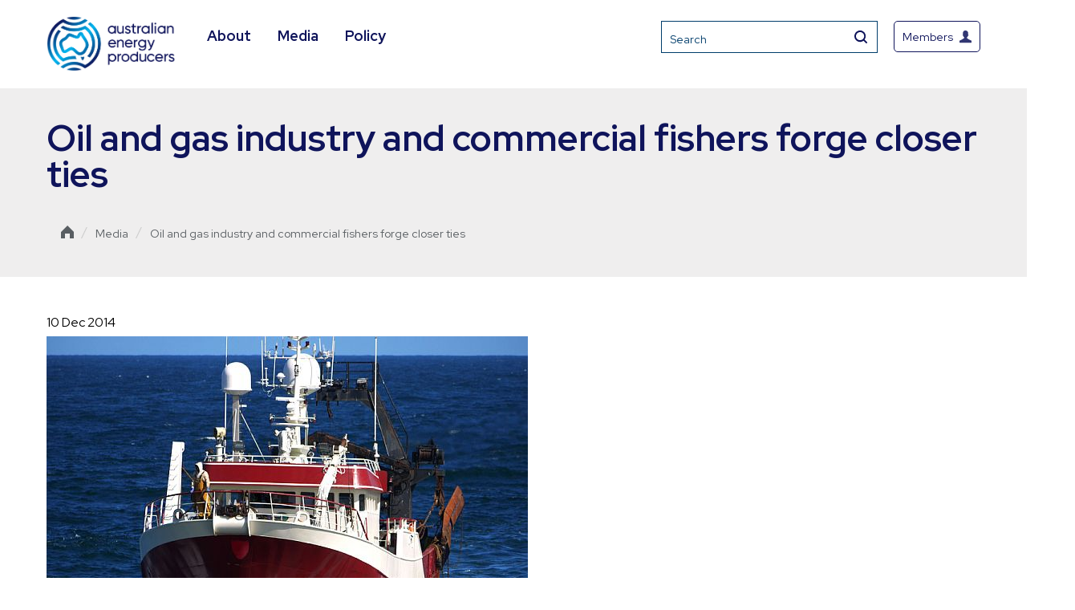

--- FILE ---
content_type: text/html; charset=UTF-8
request_url: https://energyproducers.au/all_news/oil-and-gas-industry-and-commercial-fishers-forge-closer-ties/
body_size: 19394
content:
<!DOCTYPE html>
<html lang="en">
<head>
<meta charset="utf-8" />
<meta name="viewport" content="width=device-width, initial-scale=1">
<meta http-equiv="X-UA-Compatible" content="IE=edge">

<title>Oil and gas industry and commercial fishers forge closer ties | Australian Energy Producers</title>
<link data-rocket-preload as="style" href="https://fonts.googleapis.com/css2?family=Oswald:wght@500&#038;family=Roboto:wght@400;700&#038;family=Red+Hat+Display:wght@400;600;700&#038;display=swap" rel="preload">
<link href="https://fonts.googleapis.com/css2?family=Oswald:wght@500&#038;family=Roboto:wght@400;700&#038;family=Red+Hat+Display:wght@400;600;700&#038;display=swap" media="print" onload="this.media=&#039;all&#039;" rel="stylesheet">
<noscript><link rel="stylesheet" href="https://fonts.googleapis.com/css2?family=Oswald:wght@500&#038;family=Roboto:wght@400;700&#038;family=Red+Hat+Display:wght@400;600;700&#038;display=swap"></noscript>
<style id="rocket-critical-css">ul{box-sizing:border-box}:root{--wp--preset--font-size--normal:16px;--wp--preset--font-size--huge:42px}body{display:block}html{line-height:1.15;-ms-text-size-adjust:100%;-webkit-text-size-adjust:100%}header,nav,section{display:block}h1{font-size:2em;margin:0.67em 0}main{display:block}a{background-color:transparent;-webkit-text-decoration-skip:objects}small{font-size:80%}img{border-style:none}input{margin:0}input{overflow:visible}[type="submit"]{-webkit-appearance:button}[type="submit"]::-moz-focus-inner{border-style:none;padding:0}[type="submit"]:-moz-focusring{outline:1px dotted ButtonText}[type="search"]{-webkit-appearance:textfield;outline-offset:-2px}[type="search"]::-webkit-search-cancel-button,[type="search"]::-webkit-search-decoration{-webkit-appearance:none}::-webkit-file-upload-button{-webkit-appearance:button;font:inherit}.container{padding-left:0!important;padding-right:0!important}@media (max-width:1322px){.container{padding-left:18px!important;padding-right:18px!important}}html{background-color:#fff;min-width:320px;overflow-x:hidden;line-height:auto}body{margin:0}div{box-sizing:border-box}.container:after{content:"";display:table;clear:both}a{font-family:"Roboto",sans-serif;font-size:1em;color:#007DB3;text-decoration:none;font-weight:400;outline:0}a:visited{text-decoration:none}input{font-size:1em;padding:15px;font-family:"Roboto",sans-serif;border:1px solid #EAEAE5;outline:0px;color:#828282}p{font-size:16px;line-height:24px;margin:15px 0}.page-title-heading{margin-top:0!important}.page-title-heading.single{margin-bottom:30px!important}h1{font-family:"Roboto",sans-serif;font-size:43px;line-height:55px;color:#003D6B;margin-top:0;margin:50px 0 15px 0}body{margin:0px;font-family:"Roboto",sans-serif;color:#595E62;line-height:26px;font-size:15px}.element-invisible{position:absolute!important;clip:rect(1px 1px 1px 1px);clip:rect(1px,1px,1px,1px);overflow:hidden;height:1px}.sub-menu li a{border-bottom:0px!important}.container{width:100%;margin:0 auto;padding-right:18px;padding-left:18px}@media (min-width:798px){.container{padding-right:18px;padding-left:18px}}@media (min-width:1200px){.container{width:1200px}}.container-fluid{margin-right:auto;margin-left:auto;padding-left:18px;padding-right:18px}.container-fluid:before,.container-fluid:after{content:" ";display:table}.container-fluid:after{clear:both}.row{margin-left:-18px;margin-right:-18px}.row:before,.row:after{content:" ";display:table}.row:after{clear:both}.col-md-8,.col-md-12{position:relative;min-height:1px;padding-left:18px;padding-right:18px}@media (min-width:1022px){.col-md-8,.col-md-12{float:left}.col-md-8{width:66.66667%}.col-md-12{width:100%}}#skip-link{margin:0}.homepage .nav-wrapper.above-header{height:85px}#skip-link a{display:block;width:100%;height:40px;line-height:40px;outline:0px;background:#F9F9F9;text-align:center;color:#003D6B}.nav-wrapper{background-color:#007DB3;padding:0}.nav-wrapper:not(.above-header){min-height:42px}.nav-wrapper img{float:left}.nav-wrapper ul{margin-top:0}.nav-wrapper ul a,.nav-wrapper ul li{color:#FFF;text-decoration:none;font-family:"Roboto",sans-serif;font-weight:500}.nav-wrapper .main-menu{display:block;margin-left:0}@media (max-width:1200px){.nav-wrapper .main-menu ul:first-child{display:none}}.nav-wrapper .main-menu .header-socials{position:absolute;right:18px;top:0px}@media (max-width:1200px){.nav-wrapper .main-menu .header-socials{right:0;top:-15px}}.nav-wrapper .main-menu .header-socials ul{padding:0;margin:0}.nav-wrapper .main-menu .header-socials ul li{list-style:none;display:inline-block;margin-right:0}.nav-wrapper .main-menu .header-socials ul li a{display:block;height:29px;padding:10px 2px 10px 2px}.nav-wrapper .main-menu .subsite-main-logo{display:none}.nav-wrapper .main-menu ul{float:left;list-style:none;padding-left:0;margin-bottom:0}.nav-wrapper .main-menu ul li{display:inline-block;position:relative;padding:0;margin-bottom:0}.nav-wrapper .main-menu ul li:not(last-child){margin-right:30px}.nav-wrapper .main-menu ul li a{line-height:49px;display:inline-block;outline:0;border-bottom:2px solid transparent}.nav-wrapper .main-menu ul li .sub-menu{float:none;position:absolute;top:46px;left:0;margin:0;width:214px;padding-left:0;background-color:#FFF;-webkit-box-shadow:3px 3px 5px 0px rgba(0,0,0,0.05);-moz-box-shadow:3px 3px 5px 0px rgba(0,0,0,0.05);box-shadow:3px 3px 5px 0px rgba(0,0,0,0.05);z-index:1;display:none;border-left:1px solid #E5E8EA;border-right:1px solid #E5E8EA}.nav-wrapper .main-menu ul li .sub-menu li{margin:5px;width:calc(100% - 10px)}.nav-wrapper .main-menu ul li .sub-menu li.menu-item-has-children a{background-image:url(https://energyproducers.au/wp-content/themes/372-theme/img/icon/arrow-blue.svg);background-repeat:no-repeat;background-position:center right 10px;background-size:6px 10px}.nav-wrapper .main-menu ul li .sub-menu li.menu-item-has-children .sub-menu a{background-image:none}.nav-wrapper .main-menu ul li .sub-menu li:last-child{border:none}.nav-wrapper .main-menu ul li .sub-menu li a{color:#595E62;font-weight:400;font-size:1em;line-height:1em;padding:15px!important;display:block;margin:0!important;border-radius:5px}.nav-wrapper.above-header{background-color:#003D6B;padding:15px 0}.nav-wrapper.above-header .page-actions{margin-top:10px}@media (max-width:1200px){.nav-wrapper.above-header .page-actions{margin-top:0}}.nav-wrapper.above-header .page-actions .mobile-search{float:right;padding:10px;border:1px solid rgba(255,255,255,0.25);color:#fff;border-radius:5px;margin-top:9px;display:block}@media (min-width:1201px){.nav-wrapper.above-header .page-actions .mobile-search{display:none}}.nav-wrapper.above-header .members-btn{float:right;padding:10px;padding-top:13px;padding-bottom:9px;border:1px solid rgba(255,255,255,0.25);color:#fff;border-radius:5px;margin-top:0;line-height:1;display:flex;align-items:center;font-weight:100;font-size:1em}@media (max-width:1200px){.nav-wrapper.above-header .members-btn{padding:10px;margin-top:9px;margin-tight:20px;text-indent:-9999999px;margin-right:10px!important;width:17px;display:inline-block}.nav-wrapper.above-header .members-btn img{margin-left:0!important}}.nav-wrapper.above-header .members-btn img{float:right;vertical-align:middle;margin-left:8px}.nav-wrapper .form-wrapper{float:right;opacity:1;z-index:99;border:1px solid rgba(255,255,255,0.25);margin-right:20px}.nav-wrapper .form-wrapper .form-search{display:inline-block;float:left;-webkit-box-shadow:3px 3px 3px 0px rgba(0,0,0,0.1);-moz-box-shadow:3px 3px 3px 0px rgba(0,0,0,0.1);box-shadow:3px 3px 3px 0px rgba(0,0,0,0.1)}.nav-wrapper .form-wrapper .form-search input{padding:10px;background:#003D6B;color:#fff;border:none;font-size:14px;font-weight:100}.nav-wrapper .form-wrapper .form-actions{display:inline-block;float:right}.nav-wrapper .form-wrapper .form-actions input{background-color:#003D6B;color:white;border:none;padding:0;font-size:16px;width:40px;height:38px;overflow:hidden;text-indent:-9999px;background-image:url(https://energyproducers.au/wp-content/themes/372-theme/img/icon/icon_search.svg);background-size:16px 16px;background-repeat:no-repeat;background-position:center center}.form{display:none}.nav-wrapper .main-menu li .sub-menu ul.sub-menu{left:103%;top:0;display:none}@media screen and (max-width:1200px){.nav-wrapper{padding:15px}.form-wrapper{display:none}.nav-wrapper{position:relative}.nav-wrapper.top-menu{z-index:99999999}.form{display:none;width:100%;background-color:#F2F2F0;height:0px;opacity:0;position:absolute;clip:rect(1px 1px 1px 1px);clip:rect(1px,1px,1px,1px);overflow:hidden;height:1px}.form-mobile{width:80%;float:left}.form-mobile input{width:100%;background:transparent;outline:0;border:0;margin-top:11px;color:#003D6B;padding-left:25px}.actions-mobile{float:right}.actions-mobile input{background:transparent;border:0px;outline:0;padding-right:25px;margin-top:11px;color:#003D6B;font-weight:700}}@media screen and (max-width:992px){.nav-wrapper{z-index:1;position:relative;-webkit-box-shadow:0px 1px 5px 0px rgba(0,0,0,0.1);-moz-box-shadow:0px 1px 5px 0px rgba(0,0,0,0.1);box-shadow:0px 1px 5px 0px rgba(0,0,0,0.1)}}@media screen and (max-width:768px){.form-mobile input{padding-left:20px}.actions-mobile input{padding-right:20px}}.footer-wrapper .footer-logo{margin-left:20px;margin-bottom:10px;width:60px;height:auto}@media (min-width:1023px){.footer-wrapper .footer-logo{display:none}}.footer-wrapper .merged{display:block}@media (min-width:1021px){.footer-wrapper .merged{display:none}}.footer-wrapper .accordian-header span{display:none}@media (max-width:1021px){.footer-wrapper .accordian-header span{display:block;font-family:"Roboto",sans-serif;margin-bottom:5px;font-size:16px;color:#FFF;margin:0 -15px;padding:20px 15px 15px 15px;border-top:1px solid #0160A8;line-height:1;background-image:url(https://energyproducers.au/wp-content/themes/372-theme/img/icon/yellow-arrow-down.svg);background-size:11px 10px;background-repeat:no-repeat;background-position:center right 15px}}.footer-wrapper ul{padding:0;margin:0}@media (max-width:1021px){.footer-wrapper ul{margin-bottom:15px}}.footer-wrapper ul li{list-style:none;display:block;line-height:initial}.footer-wrapper ul li a{display:block;color:#fff;font-family:"Roboto",sans-serif;font-weight:100;font-size:13px;line-height:20px;padding:5px 0 5px 0}.default-page{margin-top:30px}@media (max-width:1021px){.default-page{max-width:700px;width:100%;margin:0 auto}.default-page .col-md-8{padding-right:18px!important}}.default-page img{max-width:100%;width:100%;height:auto}.default-page .col-md-8{padding-right:80px}.date-published{margin-bottom:5px}.burger-menu{display:block!important;margin-left:100px}.burger-menu .burger-menu-container{z-index:999999!important}.burger-menu a.custom{display:block;position:absolute;left:44px;top:-31px;background-image:url(https://energyproducers.au/wp-content/themes/372-theme/img/icon/burger-menu.svg);background-size:21px 15px;background-repeat:no-repeat;height:42px;width:42px;text-align:left}@media (max-width:1200px){.burger-menu a.custom{left:26px!important;top:-26px!important}}.burger-menu a.custom:after{content:"Menu";position:absolute;width:77px;height:42px;color:#FFF;text-indent:0;display:block;z-index:99999999999;font-size:14px;font-weight:100;left:28px;top:-3px}.burger-menu .burger-menu-container{position:absolute;top:46px;left:-25px;right:0;z-index:99;width:500px;max-width:100%;z-index:99;height:0;display:none}@media (max-width:1200px){.burger-menu .burger-menu-container{display:block}}@media (max-width:765px){.burger-menu .burger-menu-container{width:calc(100% + 45px);max-width:calc(100% + 45px)}}@media (max-width:1200px){.burger-menu .burger-menu-container{top:25px}}.burger-menu .burger-menu-container ul{display:none;background:#FFF;padding:0;list-style:none;width:100%!important}.burger-menu .burger-menu-container ul li{position:relative;border-top:1px solid #E5E8EA;display:block!important;margin-right:0px!important}.burger-menu .burger-menu-container ul li a{position:relative}.burger-menu .burger-menu-container ul li .sub-button{width:40px;min-height:auto;background:url(https://energyproducers.au/wp-content/themes/372-theme/img/icon/arrow-down.svg);background-position:center;background-size:13px 17px;background-repeat:no-repeat;padding:0;position:absolute;right:0;bottom:0;top:0;width:65px}.burger-menu .burger-menu-container ul li ul{background-color:#F8F8F8}.burger-menu .burger-menu-container ul li ul li{margin:0!important}.burger-menu .burger-menu-container ul li ul li ul li a{padding:15px 19px 10px 80px}.burger-menu .burger-menu-container ul li ul a{padding:15px 19px 10px 55px}.burger-menu .burger-menu-container ul li a{color:#595E62;font-family:"Roboto",sans-serif;display:block;padding:20px 20px 14px 45px;display:flex!important;justify-content:space-between;line-height:21px!important}@media (max-width:1200px){.burger-menu .burger-menu-container ul li a{padding:20px 20px 14px 30px}}.breadcrumbs{color:#003D6B;font-weight:200;font-size:16px;height:80px;display:flex;align-items:center}.breadcrumbs span{display:inline-block;transform:translateY(3px)}.breadcrumbs a{color:#003D6B;font-weight:200;padding-bottom:2px;border-bottom:1px solid transparent;text-decoration:none;font-size:14px}.breadcrumbs a:last-of-type{color:#595E62}.page-title{position:relative;height:450px;max-width:2000px;margin:0 auto;background-size:cover;background-position:center center;background-repeat:no-repeat;height:450px;min-height:450px;width:100%;display:flex;align-items:center}@media (max-width:765px){.page-title{height:350px;min-height:350px}}main{overflow:hidden}.homepage .nav-wrapper.above-header{height:110px}.nav-wrapper.above-header{padding:20px 0}.nav-wrapper .form-wrapper .form-search{box-shadow:inherit}.nav-wrapper.above-header .members-btn{border:1px solid #003d6b;color:#003d6b;height:18px;padding-top:10px;font-size:14px}.nav-wrapper.above-header .members-btn img{width:15px}.nav-wrapper.above-header{background:#fff}.nav-wrapper .form-wrapper .form-actions input{background-color:#fff}.nav-wrapper .form-wrapper{border:1px solid #003d6b}.nav-wrapper .form-wrapper .form-search input{border:0px solid #003d6b;background:#fff;color:#003d6b}.nav-wrapper:not(.above-header){display:none}.nav-wrapper .main-menu ul{margin-left:40px}.nav-wrapper .main-menu ul li a{color:#007db3;font-size:18px;font-weight:bold}.nav-wrapper.above-header .page-actions{margin-top:6px}.footer-wrapper ul li{float:left;margin-left:20px}.footer-wrapper ul li:first-child{margin-left:0}.breadcrumbs{color:#ccc;height:auto;line-height:20px;padding:20px 0px}.breadcrumbs small{float:left;padding:0 4px;border-bottom:0px solid transparent;position:relative;top:4px;font-size:100%}.breadcrumbs span,.breadcrumbs a{font-size:14px;color:#595E62;line-height:20px;float:left}.breadcrumbs a.home{position:relative;text-indent:-9999px}.breadcrumbs .container>span:first-child{float:left;width:16px}.breadcrumbs a.home span{width:16px;height:16px;background-image:url('/wp-content/themes/372-theme/img/icon/home.svg')}.breadcrumbs a{border-bottom:1px solid transparent}.breadcrumbs a,.breadcrumbs a span{color:#003D6B!important}.breadcrumbs a span{border:0!important}body{color:#000000;font-family:'Red Hat Display',sans-serif}.footer-wrapper ul li a,.nav-wrapper ul a,.nav-wrapper ul li,input,h1{font-family:'Red Hat Display',sans-serif!important}a,.burger-menu a.custom::after{color:#0F145B;font-family:'Red Hat Display',sans-serif}.share-this-container .sharethis-inline-share-buttons .st-btn{background-color:#00B7F1!important;font-family:'Red Hat Display',sans-serif}.nav-wrapper .form-wrapper .form-search input,.nav-wrapper.above-header .members-btn{border-color:#0F145B;color:#0F145B}h1{color:#0F145B!important;font-family:'Red Hat Display',sans-serif}.nav-wrapper .main-menu ul li a{color:#0F145B}.nav-wrapper{background-color:rgb(0,183,241,0.2)}@media only screen and (max-width:1200px){.nav-wrapper .main-menu ul:first-child{display:block}.nav-wrapper.above-header .members-btn{margin-top:0}.burger-menu{display:none!important}.nav-wrapper.above-header .page-actions .mobile-search{display:none!important}.form-wrapper{display:block!important}.burger-menu .burger-menu-container ul{position:relative;top:2px}.burger-menu a.custom{width:20px;height:20px}.burger-menu a.custom::after{top:-6px;width:40px;height:20px}}@media only screen and (max-width:1023px){.nav-wrapper .main-menu ul:first-child{display:none}span.top-menu{display:none}.burger-menu{display:block!important}.nav-wrapper:not(.above-header){display:block}.nav-wrapper.above-header .page-actions .mobile-search{display:block!important;border:1px solid #003d6b;margin-top:0}.nav-wrapper.above-header .page-actions .mobile-search img{width:18px;height:18px}.form-wrapper{display:none!important}.homepage .nav-wrapper.above-header{height:100px;padding:15px 0}.nav-wrapper.above-header .page-actions{float:right}.footer-wrapper .footer-logo{display:none}}@media only screen and (max-width:1021px){.footer-wrapper .footer-logo{display:block}.footer-wrapper .merged{display:none}}</style>
<script type='text/javascript' src='https://platform-api.sharethis.com/js/sharethis.js#property=5ec5c1cf7d635d00193e6d33&product=inline-share-buttons&cms=sop' async='async'></script>

<link rel="preconnect" href="https://fonts.googleapis.com">
<link rel="preconnect" href="https://fonts.gstatic.com" crossorigin>

<link rel="preload" type="text/css" href="//cdn.jsdelivr.net/npm/slick-carousel@1.8.1/slick/slick.css" data-rocket-async="style" as="style" onload="this.onload=null;this.rel='stylesheet'" onerror="this.removeAttribute('data-rocket-async')" />
<link rel='preload'   href='https://energyproducers.au/wp-content/themes/372-theme/events/assets/css/eventon_styles.css?ver=2.6.11' data-rocket-async="style" as="style" onload="this.onload=null;this.rel='stylesheet'" onerror="this.removeAttribute('data-rocket-async')"  type='text/css' media='all' />
<link rel='preload'   href='https://energyproducers.au/wp-content/themes/372-theme/events/assets/fonts/font-awesome.css?ver=2.6.11' data-rocket-async="style" as="style" onload="this.onload=null;this.rel='stylesheet'" onerror="this.removeAttribute('data-rocket-async')"  type='text/css' media='all' />
<link rel='preload'   href='https://energyproducers.au/wp-content/themes/372-theme/events/assets/css/eventon_dynamic_styles.css?ver=5.5.1' data-rocket-async="style" as="style" onload="this.onload=null;this.rel='stylesheet'" onerror="this.removeAttribute('data-rocket-async')"  type='text/css' media='all' />
<link rel='preload' href="https://cdnjs.cloudflare.com/ajax/libs/magnific-popup.js/1.2.0/magnific-popup.css" data-rocket-async="style" as="style" onload="this.onload=null;this.rel='stylesheet'" onerror="this.removeAttribute('data-rocket-async')"  type='text/css' media='all' />

<meta name='robots' content='index, follow, max-image-preview:large, max-snippet:-1, max-video-preview:-1' />

	<!-- This site is optimized with the Yoast SEO plugin v24.2 - https://yoast.com/wordpress/plugins/seo/ -->
	<link rel="canonical" href="https://energyproducers.au/all_news/oil-and-gas-industry-and-commercial-fishers-forge-closer-ties/" />
	<meta property="og:locale" content="en_US" />
	<meta property="og:type" content="article" />
	<meta property="og:title" content="Oil and gas industry and commercial fishers forge closer ties - Australian Energy Producers" />
	<meta property="og:url" content="https://energyproducers.au/all_news/oil-and-gas-industry-and-commercial-fishers-forge-closer-ties/" />
	<meta property="og:site_name" content="Australian Energy Producers" />
	<meta property="og:image" content="https://energyproducers.au/wp-content/uploads/2014/12/fishing-trawler-royalty-free-small.jpg" />
	<meta property="og:image:width" content="600" />
	<meta property="og:image:height" content="450" />
	<meta property="og:image:type" content="image/jpeg" />
	<meta name="twitter:card" content="summary_large_image" />
	<script type="application/ld+json" class="yoast-schema-graph">{"@context":"https://schema.org","@graph":[{"@type":"WebPage","@id":"https://energyproducers.au/all_news/oil-and-gas-industry-and-commercial-fishers-forge-closer-ties/","url":"https://energyproducers.au/all_news/oil-and-gas-industry-and-commercial-fishers-forge-closer-ties/","name":"Oil and gas industry and commercial fishers forge closer ties - Australian Energy Producers","isPartOf":{"@id":"https://energyproducers.au/#website"},"primaryImageOfPage":{"@id":"https://energyproducers.au/all_news/oil-and-gas-industry-and-commercial-fishers-forge-closer-ties/#primaryimage"},"image":{"@id":"https://energyproducers.au/all_news/oil-and-gas-industry-and-commercial-fishers-forge-closer-ties/#primaryimage"},"thumbnailUrl":"https://energyproducers.au/wp-content/uploads/2014/12/fishing-trawler-royalty-free-small.jpg","datePublished":"2014-12-09T13:00:00+00:00","dateModified":"2014-12-09T13:00:00+00:00","breadcrumb":{"@id":"https://energyproducers.au/all_news/oil-and-gas-industry-and-commercial-fishers-forge-closer-ties/#breadcrumb"},"inLanguage":"en-AU","potentialAction":[{"@type":"ReadAction","target":["https://energyproducers.au/all_news/oil-and-gas-industry-and-commercial-fishers-forge-closer-ties/"]}]},{"@type":"ImageObject","inLanguage":"en-AU","@id":"https://energyproducers.au/all_news/oil-and-gas-industry-and-commercial-fishers-forge-closer-ties/#primaryimage","url":"https://energyproducers.au/wp-content/uploads/2014/12/fishing-trawler-royalty-free-small.jpg","contentUrl":"https://energyproducers.au/wp-content/uploads/2014/12/fishing-trawler-royalty-free-small.jpg","width":600,"height":450},{"@type":"BreadcrumbList","@id":"https://energyproducers.au/all_news/oil-and-gas-industry-and-commercial-fishers-forge-closer-ties/#breadcrumb","itemListElement":[{"@type":"ListItem","position":1,"name":"Home","item":"https://energyproducers.au/"},{"@type":"ListItem","position":2,"name":"News","item":"https://energyproducers.au/media-releases/"},{"@type":"ListItem","position":3,"name":"Oil and gas industry and commercial fishers forge closer ties"}]},{"@type":"WebSite","@id":"https://energyproducers.au/#website","url":"https://energyproducers.au/","name":"Australian Energy Producers","description":"Australian Energy Producers","potentialAction":[{"@type":"SearchAction","target":{"@type":"EntryPoint","urlTemplate":"https://energyproducers.au/?s={search_term_string}"},"query-input":{"@type":"PropertyValueSpecification","valueRequired":true,"valueName":"search_term_string"}}],"inLanguage":"en-AU"}]}</script>
	<!-- / Yoast SEO plugin. -->


<link rel='dns-prefetch' href='//cdnjs.cloudflare.com' />
<link href='https://fonts.gstatic.com' crossorigin rel='preconnect' />
<link rel='preload'  href='https://energyproducers.au/wp-includes/css/dist/block-library/style.min.css?ver=1675e60d3892ac4f59e4e4f27929e81c' data-rocket-async="style" as="style" onload="this.onload=null;this.rel='stylesheet'" onerror="this.removeAttribute('data-rocket-async')"  type='text/css' media='all' />
<style id='classic-theme-styles-inline-css' type='text/css'>
/*! This file is auto-generated */
.wp-block-button__link{color:#fff;background-color:#32373c;border-radius:9999px;box-shadow:none;text-decoration:none;padding:calc(.667em + 2px) calc(1.333em + 2px);font-size:1.125em}.wp-block-file__button{background:#32373c;color:#fff;text-decoration:none}
</style>
<style id='global-styles-inline-css' type='text/css'>
:root{--wp--preset--aspect-ratio--square: 1;--wp--preset--aspect-ratio--4-3: 4/3;--wp--preset--aspect-ratio--3-4: 3/4;--wp--preset--aspect-ratio--3-2: 3/2;--wp--preset--aspect-ratio--2-3: 2/3;--wp--preset--aspect-ratio--16-9: 16/9;--wp--preset--aspect-ratio--9-16: 9/16;--wp--preset--color--black: #000000;--wp--preset--color--cyan-bluish-gray: #abb8c3;--wp--preset--color--white: #ffffff;--wp--preset--color--pale-pink: #f78da7;--wp--preset--color--vivid-red: #cf2e2e;--wp--preset--color--luminous-vivid-orange: #ff6900;--wp--preset--color--luminous-vivid-amber: #fcb900;--wp--preset--color--light-green-cyan: #7bdcb5;--wp--preset--color--vivid-green-cyan: #00d084;--wp--preset--color--pale-cyan-blue: #8ed1fc;--wp--preset--color--vivid-cyan-blue: #0693e3;--wp--preset--color--vivid-purple: #9b51e0;--wp--preset--gradient--vivid-cyan-blue-to-vivid-purple: linear-gradient(135deg,rgba(6,147,227,1) 0%,rgb(155,81,224) 100%);--wp--preset--gradient--light-green-cyan-to-vivid-green-cyan: linear-gradient(135deg,rgb(122,220,180) 0%,rgb(0,208,130) 100%);--wp--preset--gradient--luminous-vivid-amber-to-luminous-vivid-orange: linear-gradient(135deg,rgba(252,185,0,1) 0%,rgba(255,105,0,1) 100%);--wp--preset--gradient--luminous-vivid-orange-to-vivid-red: linear-gradient(135deg,rgba(255,105,0,1) 0%,rgb(207,46,46) 100%);--wp--preset--gradient--very-light-gray-to-cyan-bluish-gray: linear-gradient(135deg,rgb(238,238,238) 0%,rgb(169,184,195) 100%);--wp--preset--gradient--cool-to-warm-spectrum: linear-gradient(135deg,rgb(74,234,220) 0%,rgb(151,120,209) 20%,rgb(207,42,186) 40%,rgb(238,44,130) 60%,rgb(251,105,98) 80%,rgb(254,248,76) 100%);--wp--preset--gradient--blush-light-purple: linear-gradient(135deg,rgb(255,206,236) 0%,rgb(152,150,240) 100%);--wp--preset--gradient--blush-bordeaux: linear-gradient(135deg,rgb(254,205,165) 0%,rgb(254,45,45) 50%,rgb(107,0,62) 100%);--wp--preset--gradient--luminous-dusk: linear-gradient(135deg,rgb(255,203,112) 0%,rgb(199,81,192) 50%,rgb(65,88,208) 100%);--wp--preset--gradient--pale-ocean: linear-gradient(135deg,rgb(255,245,203) 0%,rgb(182,227,212) 50%,rgb(51,167,181) 100%);--wp--preset--gradient--electric-grass: linear-gradient(135deg,rgb(202,248,128) 0%,rgb(113,206,126) 100%);--wp--preset--gradient--midnight: linear-gradient(135deg,rgb(2,3,129) 0%,rgb(40,116,252) 100%);--wp--preset--font-size--small: 13px;--wp--preset--font-size--medium: 20px;--wp--preset--font-size--large: 36px;--wp--preset--font-size--x-large: 42px;--wp--preset--spacing--20: 0.44rem;--wp--preset--spacing--30: 0.67rem;--wp--preset--spacing--40: 1rem;--wp--preset--spacing--50: 1.5rem;--wp--preset--spacing--60: 2.25rem;--wp--preset--spacing--70: 3.38rem;--wp--preset--spacing--80: 5.06rem;--wp--preset--shadow--natural: 6px 6px 9px rgba(0, 0, 0, 0.2);--wp--preset--shadow--deep: 12px 12px 50px rgba(0, 0, 0, 0.4);--wp--preset--shadow--sharp: 6px 6px 0px rgba(0, 0, 0, 0.2);--wp--preset--shadow--outlined: 6px 6px 0px -3px rgba(255, 255, 255, 1), 6px 6px rgba(0, 0, 0, 1);--wp--preset--shadow--crisp: 6px 6px 0px rgba(0, 0, 0, 1);}:where(.is-layout-flex){gap: 0.5em;}:where(.is-layout-grid){gap: 0.5em;}body .is-layout-flex{display: flex;}.is-layout-flex{flex-wrap: wrap;align-items: center;}.is-layout-flex > :is(*, div){margin: 0;}body .is-layout-grid{display: grid;}.is-layout-grid > :is(*, div){margin: 0;}:where(.wp-block-columns.is-layout-flex){gap: 2em;}:where(.wp-block-columns.is-layout-grid){gap: 2em;}:where(.wp-block-post-template.is-layout-flex){gap: 1.25em;}:where(.wp-block-post-template.is-layout-grid){gap: 1.25em;}.has-black-color{color: var(--wp--preset--color--black) !important;}.has-cyan-bluish-gray-color{color: var(--wp--preset--color--cyan-bluish-gray) !important;}.has-white-color{color: var(--wp--preset--color--white) !important;}.has-pale-pink-color{color: var(--wp--preset--color--pale-pink) !important;}.has-vivid-red-color{color: var(--wp--preset--color--vivid-red) !important;}.has-luminous-vivid-orange-color{color: var(--wp--preset--color--luminous-vivid-orange) !important;}.has-luminous-vivid-amber-color{color: var(--wp--preset--color--luminous-vivid-amber) !important;}.has-light-green-cyan-color{color: var(--wp--preset--color--light-green-cyan) !important;}.has-vivid-green-cyan-color{color: var(--wp--preset--color--vivid-green-cyan) !important;}.has-pale-cyan-blue-color{color: var(--wp--preset--color--pale-cyan-blue) !important;}.has-vivid-cyan-blue-color{color: var(--wp--preset--color--vivid-cyan-blue) !important;}.has-vivid-purple-color{color: var(--wp--preset--color--vivid-purple) !important;}.has-black-background-color{background-color: var(--wp--preset--color--black) !important;}.has-cyan-bluish-gray-background-color{background-color: var(--wp--preset--color--cyan-bluish-gray) !important;}.has-white-background-color{background-color: var(--wp--preset--color--white) !important;}.has-pale-pink-background-color{background-color: var(--wp--preset--color--pale-pink) !important;}.has-vivid-red-background-color{background-color: var(--wp--preset--color--vivid-red) !important;}.has-luminous-vivid-orange-background-color{background-color: var(--wp--preset--color--luminous-vivid-orange) !important;}.has-luminous-vivid-amber-background-color{background-color: var(--wp--preset--color--luminous-vivid-amber) !important;}.has-light-green-cyan-background-color{background-color: var(--wp--preset--color--light-green-cyan) !important;}.has-vivid-green-cyan-background-color{background-color: var(--wp--preset--color--vivid-green-cyan) !important;}.has-pale-cyan-blue-background-color{background-color: var(--wp--preset--color--pale-cyan-blue) !important;}.has-vivid-cyan-blue-background-color{background-color: var(--wp--preset--color--vivid-cyan-blue) !important;}.has-vivid-purple-background-color{background-color: var(--wp--preset--color--vivid-purple) !important;}.has-black-border-color{border-color: var(--wp--preset--color--black) !important;}.has-cyan-bluish-gray-border-color{border-color: var(--wp--preset--color--cyan-bluish-gray) !important;}.has-white-border-color{border-color: var(--wp--preset--color--white) !important;}.has-pale-pink-border-color{border-color: var(--wp--preset--color--pale-pink) !important;}.has-vivid-red-border-color{border-color: var(--wp--preset--color--vivid-red) !important;}.has-luminous-vivid-orange-border-color{border-color: var(--wp--preset--color--luminous-vivid-orange) !important;}.has-luminous-vivid-amber-border-color{border-color: var(--wp--preset--color--luminous-vivid-amber) !important;}.has-light-green-cyan-border-color{border-color: var(--wp--preset--color--light-green-cyan) !important;}.has-vivid-green-cyan-border-color{border-color: var(--wp--preset--color--vivid-green-cyan) !important;}.has-pale-cyan-blue-border-color{border-color: var(--wp--preset--color--pale-cyan-blue) !important;}.has-vivid-cyan-blue-border-color{border-color: var(--wp--preset--color--vivid-cyan-blue) !important;}.has-vivid-purple-border-color{border-color: var(--wp--preset--color--vivid-purple) !important;}.has-vivid-cyan-blue-to-vivid-purple-gradient-background{background: var(--wp--preset--gradient--vivid-cyan-blue-to-vivid-purple) !important;}.has-light-green-cyan-to-vivid-green-cyan-gradient-background{background: var(--wp--preset--gradient--light-green-cyan-to-vivid-green-cyan) !important;}.has-luminous-vivid-amber-to-luminous-vivid-orange-gradient-background{background: var(--wp--preset--gradient--luminous-vivid-amber-to-luminous-vivid-orange) !important;}.has-luminous-vivid-orange-to-vivid-red-gradient-background{background: var(--wp--preset--gradient--luminous-vivid-orange-to-vivid-red) !important;}.has-very-light-gray-to-cyan-bluish-gray-gradient-background{background: var(--wp--preset--gradient--very-light-gray-to-cyan-bluish-gray) !important;}.has-cool-to-warm-spectrum-gradient-background{background: var(--wp--preset--gradient--cool-to-warm-spectrum) !important;}.has-blush-light-purple-gradient-background{background: var(--wp--preset--gradient--blush-light-purple) !important;}.has-blush-bordeaux-gradient-background{background: var(--wp--preset--gradient--blush-bordeaux) !important;}.has-luminous-dusk-gradient-background{background: var(--wp--preset--gradient--luminous-dusk) !important;}.has-pale-ocean-gradient-background{background: var(--wp--preset--gradient--pale-ocean) !important;}.has-electric-grass-gradient-background{background: var(--wp--preset--gradient--electric-grass) !important;}.has-midnight-gradient-background{background: var(--wp--preset--gradient--midnight) !important;}.has-small-font-size{font-size: var(--wp--preset--font-size--small) !important;}.has-medium-font-size{font-size: var(--wp--preset--font-size--medium) !important;}.has-large-font-size{font-size: var(--wp--preset--font-size--large) !important;}.has-x-large-font-size{font-size: var(--wp--preset--font-size--x-large) !important;}
:where(.wp-block-post-template.is-layout-flex){gap: 1.25em;}:where(.wp-block-post-template.is-layout-grid){gap: 1.25em;}
:where(.wp-block-columns.is-layout-flex){gap: 2em;}:where(.wp-block-columns.is-layout-grid){gap: 2em;}
:root :where(.wp-block-pullquote){font-size: 1.5em;line-height: 1.6;}
</style>
<link rel='preload'  href='https://energyproducers.au/wp-content/plugins/search-filter/style.css?ver=1' data-rocket-async="style" as="style" onload="this.onload=null;this.rel='stylesheet'" onerror="this.removeAttribute('data-rocket-async')"  type='text/css' media='all' />
<link rel='preload'  href='https://energyproducers.au/wp-content/themes/372-theme/flexslider/flexslider.css?ver=1675e60d3892ac4f59e4e4f27929e81c' data-rocket-async="style" as="style" onload="this.onload=null;this.rel='stylesheet'" onerror="this.removeAttribute('data-rocket-async')"  type='text/css' media='all' />
<link rel='preload'  href='https://energyproducers.au/wp-content/themes/372-theme/vendor/slick/slick.css?ver=1675e60d3892ac4f59e4e4f27929e81c' data-rocket-async="style" as="style" onload="this.onload=null;this.rel='stylesheet'" onerror="this.removeAttribute('data-rocket-async')"  type='text/css' media='all' />
<link rel='preload'  href='https://energyproducers.au/wp-content/themes/372-theme/vendor/slick/slick-theme.css?ver=1675e60d3892ac4f59e4e4f27929e81c' data-rocket-async="style" as="style" onload="this.onload=null;this.rel='stylesheet'" onerror="this.removeAttribute('data-rocket-async')"  type='text/css' media='all' />
<link rel='preload'  href='https://energyproducers.au/wp-content/themes/372-theme/vendor/featherlight/featherlight.min.css?ver=1675e60d3892ac4f59e4e4f27929e81c' data-rocket-async="style" as="style" onload="this.onload=null;this.rel='stylesheet'" onerror="this.removeAttribute('data-rocket-async')"  type='text/css' media='all' />
<link rel='preload'  href='https://energyproducers.au/wp-content/themes/372-theme/vendor/featherlight/featherlight.gallery.min.css?ver=1675e60d3892ac4f59e4e4f27929e81c' data-rocket-async="style" as="style" onload="this.onload=null;this.rel='stylesheet'" onerror="this.removeAttribute('data-rocket-async')"  type='text/css' media='all' />
<link rel='preload'  href='https://energyproducers.au/wp-content/themes/372-theme/style.css?ver=1675e60d3892ac4f59e4e4f27929e81c' data-rocket-async="style" as="style" onload="this.onload=null;this.rel='stylesheet'" onerror="this.removeAttribute('data-rocket-async')"  type='text/css' media='all' />
<link rel='preload'  href='https://energyproducers.au/wp-content/plugins/mimetypes-link-icons/css/style.php?cssvars=bXRsaV9oZWlnaHQ9MTYmbXRsaV9pbWFnZV90eXBlPXBuZyZtdGxpX2xlZnRvcnJpZ2h0PXJpZ2h0JmFjdGl2ZV90eXBlcz1wZGY&#038;ver=3.0' data-rocket-async="style" as="style" onload="this.onload=null;this.rel='stylesheet'" onerror="this.removeAttribute('data-rocket-async')"  type='text/css' media='all' />
<style id='rocket-lazyload-inline-css' type='text/css'>
.rll-youtube-player{position:relative;padding-bottom:56.23%;height:0;overflow:hidden;max-width:100%;}.rll-youtube-player:focus-within{outline: 2px solid currentColor;outline-offset: 5px;}.rll-youtube-player iframe{position:absolute;top:0;left:0;width:100%;height:100%;z-index:100;background:0 0}.rll-youtube-player img{bottom:0;display:block;left:0;margin:auto;max-width:100%;width:100%;position:absolute;right:0;top:0;border:none;height:auto;-webkit-transition:.4s all;-moz-transition:.4s all;transition:.4s all}.rll-youtube-player img:hover{-webkit-filter:brightness(75%)}.rll-youtube-player .play{height:100%;width:100%;left:0;top:0;position:absolute;background:url(https://energyproducers.au/wp-content/plugins/wp-rocket/assets/img/youtube.png) no-repeat center;background-color: transparent !important;cursor:pointer;border:none;}
</style>
<script type="text/javascript" src="https://energyproducers.au/wp-content/plugins/jquery-manager/assets/js/jquery-3.5.1.min.js" id="jquery-core-js"></script>
<script type="text/javascript" src="https://energyproducers.au/wp-content/plugins/jquery-manager/assets/js/jquery-migrate-3.3.0.min.js" id="jquery-migrate-js"></script>
<script type="text/javascript" src="https://energyproducers.au/wp-content/themes/372-theme/vendor/flex/jquery.flexslider-min.js?ver=1675e60d3892ac4f59e4e4f27929e81c" id="flexslider-js"></script>
<script type="text/javascript" src="https://energyproducers.au/wp-content/themes/372-theme/vendor/flex/flexslider-start.js?ver=1675e60d3892ac4f59e4e4f27929e81c" id="flexslider-start-js"></script>
<script type="text/javascript" src="https://energyproducers.au/wp-content/themes/372-theme/pushy/pushy.min.js?ver=1675e60d3892ac4f59e4e4f27929e81c" id="pushy-js"></script>
<script type="text/javascript" src="https://energyproducers.au/wp-content/themes/372-theme/vendor/slick/slick.min.js?ver=1675e60d3892ac4f59e4e4f27929e81c" id="slick-slider-js"></script>
<script type="text/javascript" src="https://energyproducers.au/wp-content/themes/372-theme/vendor/ariamenu/ariaMenu.min.js?ver=1675e60d3892ac4f59e4e4f27929e81c" id="aria-menu-js"></script>
<script type="text/javascript" src="https://energyproducers.au/wp-content/themes/372-theme/vendor/featherlight/featherlight.min.js?ver=1675e60d3892ac4f59e4e4f27929e81c" id="featherlight-js-js"></script>
<script type="text/javascript" src="https://energyproducers.au/wp-content/themes/372-theme/vendor/featherlight/featherlight.gallery.min.js?ver=1675e60d3892ac4f59e4e4f27929e81c" id="featherlightGallery-js-js"></script>
<script type="text/javascript" src="https://cdnjs.cloudflare.com/ajax/libs/jquery.isotope/3.0.6/isotope.pkgd.js?ver=1675e60d3892ac4f59e4e4f27929e81c" id="isotope-js"></script>
<script type="text/javascript" src="https://cdnjs.cloudflare.com/ajax/libs/jquery.matchHeight/0.7.2/jquery.matchHeight.js?ver=1675e60d3892ac4f59e4e4f27929e81c" id="matchHeight-js"></script>
<script type="text/javascript" src="https://energyproducers.au/wp-content/themes/372-theme/js/src/main.js?ver=1675e60d3892ac4f59e4e4f27929e81c" id="scripts-js"></script>
<link rel="https://api.w.org/" href="https://energyproducers.au/wp-json/" /><link rel="alternate" title="oEmbed (JSON)" type="application/json+oembed" href="https://energyproducers.au/wp-json/oembed/1.0/embed?url=https%3A%2F%2Fenergyproducers.au%2Fall_news%2Foil-and-gas-industry-and-commercial-fishers-forge-closer-ties%2F" />
<link rel="alternate" title="oEmbed (XML)" type="text/xml+oembed" href="https://energyproducers.au/wp-json/oembed/1.0/embed?url=https%3A%2F%2Fenergyproducers.au%2Fall_news%2Foil-and-gas-industry-and-commercial-fishers-forge-closer-ties%2F&#038;format=xml" />

		<!-- GA Google Analytics @ https://m0n.co/ga -->
		<script async src="https://www.googletagmanager.com/gtag/js?id=G-7DN8JSKCPF"></script>
		<script>
			window.dataLayer = window.dataLayer || [];
			function gtag(){dataLayer.push(arguments);}
			gtag('js', new Date());
			gtag('config', 'G-7DN8JSKCPF');
		</script>

	<link rel="icon" href="https://energyproducers.au/wp-content/uploads/2023/09/cropped-cropped-Icon-Master-32x32.png" sizes="32x32" />
<link rel="icon" href="https://energyproducers.au/wp-content/uploads/2023/09/cropped-cropped-Icon-Master-192x192.png" sizes="192x192" />
<link rel="apple-touch-icon" href="https://energyproducers.au/wp-content/uploads/2023/09/cropped-cropped-Icon-Master-180x180.png" />
<meta name="msapplication-TileImage" content="https://energyproducers.au/wp-content/uploads/2023/09/cropped-cropped-Icon-Master-270x270.png" />
<noscript><style id="rocket-lazyload-nojs-css">.rll-youtube-player, [data-lazy-src]{display:none !important;}</style></noscript><script>
/*! loadCSS rel=preload polyfill. [c]2017 Filament Group, Inc. MIT License */
(function(w){"use strict";if(!w.loadCSS){w.loadCSS=function(){}}
var rp=loadCSS.relpreload={};rp.support=(function(){var ret;try{ret=w.document.createElement("link").relList.supports("preload")}catch(e){ret=!1}
return function(){return ret}})();rp.bindMediaToggle=function(link){var finalMedia=link.media||"all";function enableStylesheet(){link.media=finalMedia}
if(link.addEventListener){link.addEventListener("load",enableStylesheet)}else if(link.attachEvent){link.attachEvent("onload",enableStylesheet)}
setTimeout(function(){link.rel="stylesheet";link.media="only x"});setTimeout(enableStylesheet,3000)};rp.poly=function(){if(rp.support()){return}
var links=w.document.getElementsByTagName("link");for(var i=0;i<links.length;i++){var link=links[i];if(link.rel==="preload"&&link.getAttribute("as")==="style"&&!link.getAttribute("data-loadcss")){link.setAttribute("data-loadcss",!0);rp.bindMediaToggle(link)}}};if(!rp.support()){rp.poly();var run=w.setInterval(rp.poly,500);if(w.addEventListener){w.addEventListener("load",function(){rp.poly();w.clearInterval(run)})}else if(w.attachEvent){w.attachEvent("onload",function(){rp.poly();w.clearInterval(run)})}}
if(typeof exports!=="undefined"){exports.loadCSS=loadCSS}
else{w.loadCSS=loadCSS}}(typeof global!=="undefined"?global:this))
</script>
<!--[if IE]>
  <script src="https://html5shiv.googlecode.com/svn/trunk/html5.js"></script><![endif]-->
<!--[if lte IE 7]>
  <script src="js/IE8.js" type="text/javascript"></script><![endif]-->
<!--[if lt IE 7]>
  <link rel="stylesheet" type="text/css" media="all" href="css/ie6.css"/><![endif]-->

  <script type="text/javascript">
    var ajaxurl = "https://energyproducers.au/wp-admin/admin-ajax.php";
</script>

<!-- Global site tag (gtag.js) - Google Analytics -->
<script async src="https://www.googletagmanager.com/gtag/js?id=UA-41821729-1"></script>
<script>
  window.dataLayer = window.dataLayer || [];
  function gtag(){dataLayer.push(arguments);}
  gtag('js', new Date());

  gtag('config', 'UA-41821729-1');
</script>
	
<!-- Facebook Pixel Code -->
<script>
!function(f,b,e,v,n,t,s)
{if(f.fbq)return;n=f.fbq=function(){n.callMethod?
n.callMethod.apply(n,arguments):n.queue.push(arguments)};
if(!f._fbq)f._fbq=n;n.push=n;n.loaded=!0;n.version='2.0';
n.queue=[];t=b.createElement(e);t.async=!0;
t.src=v;s=b.getElementsByTagName(e)[0];
s.parentNode.insertBefore(t,s)}(window,document,'script',
'https://connect.facebook.net/en_US/fbevents.js');
fbq('init', '1230078010685608');
fbq('track', 'PageView');
</script>
<noscript>
<img height="1" width="1"
src="https://www.facebook.com/tr?id=1230078010685608&ev=PageView
&noscript=1"/>
</noscript>
<!-- End Facebook Pixel Code -->

<!-- Facebook Pixel Code -->
<script>
!function(f,b,e,v,n,t,s)
{if(f.fbq)return;n=f.fbq=function(){n.callMethod?
n.callMethod.apply(n,arguments):n.queue.push(arguments)};
if(!f._fbq)f._fbq=n;n.push=n;n.loaded=!0;n.version='2.0';
n.queue=[];t=b.createElement(e);t.async=!0;
t.src=v;s=b.getElementsByTagName(e)[0];
s.parentNode.insertBefore(t,s)}(window,document,'script',
'https://connect.facebook.net/en_US/fbevents.js');
fbq('init', '1230078010685608');
fbq('track', 'PageView');
</script>
<noscript>
<img height="1" width="1"
src="https://www.facebook.com/tr?id=1230078010685608&ev=PageView
&noscript=1"/>
</noscript>
<!-- End Facebook Pixel Code -->

<meta name="generator" content="WP Rocket 3.19.3" data-wpr-features="wpr_async_css wpr_lazyload_iframes wpr_preload_links wpr_desktop" /></head>

<p id="skip-link">
    <a tabindex="1" href="#content" class="element-invisible element-focusable">Skip to content</a>
</p>
<body data-rsssl=1 class="all_news-template-default single single-all_news postid-9385 single-format-standard homepage oil-and-gas-industry-and-commercial-fishers-forge-closer-ties">

<header data-rocket-location-hash="a958a4e02512def1962799edcb763194">
        
    <div class="nav-wrapper above-header">
    <div data-rocket-location-hash="a07ea42f7826adb30ee53f29399bc39c" class="container">
        <div class="row">
            <div class="col-md-12">
                <a class="gif" id="branding" title="Australian Energy Producers" href="https://energyproducers.au" data-wpel-link="internal">
                                            <img src="https://energyproducers.au/wp-content/themes/372-theme/img/aep-logo-header.png" alt="Australian Energy Producers" title="Australian Energy Producers" width="160px" height= "auto">
                                    </a>
				<span class="top-menu">
	                <nav class="burger-menu">
	                    <div class="burger-menu-container" id="main-site-menu" data-menu="main_menu">
	                        <nav class="mobile-menu">
	                            <a href="#nav" class="custom"></a>
	                            <div class="menu-main-menu-container"><ul id="menu-main-menu" class="menu"><li id="menu-item-13294" class="menu-item menu-item-type-custom menu-item-object-custom menu-item-has-children menu-item-13294"><a href="/about" data-wpel-link="internal">About</a>
<ul class="sub-menu">
	<li id="menu-item-13223" class="menu-item menu-item-type-post_type menu-item-object-page menu-item-13223"><a href="https://energyproducers.au/about/who-we-are/" data-wpel-link="internal">Who we are</a></li>
	<li id="menu-item-3322" class="menu-item menu-item-type-post_type menu-item-object-page menu-item-3322"><a href="https://energyproducers.au/about/executive-team/" data-wpel-link="internal">Executive team</a></li>
	<li id="menu-item-13224" class="menu-item menu-item-type-post_type menu-item-object-page menu-item-13224"><a href="https://energyproducers.au/about/our-board/" data-wpel-link="internal">Australian Energy Producers Board</a></li>
	<li id="menu-item-3660" class="menu-item menu-item-type-custom menu-item-object-custom menu-item-3660"><a href="/members" data-wpel-link="internal">Our members</a></li>
	<li id="menu-item-13379" class="menu-item menu-item-type-post_type menu-item-object-page menu-item-13379"><a href="https://energyproducers.au/about/membership/" data-wpel-link="internal">Become a member</a></li>
	<li id="menu-item-13297" class="menu-item menu-item-type-custom menu-item-object-custom menu-item-has-children menu-item-13297"><a href="#">Events</a>
	<ul class="sub-menu">
		<li id="menu-item-3206" class="menu-item menu-item-type-post_type menu-item-object-page menu-item-3206"><a href="https://energyproducers.au/about/events/our-events/" data-wpel-link="internal">Australian Energy Producers Events &#038; Seminars</a></li>
		<li id="menu-item-3205" class="menu-item menu-item-type-post_type menu-item-object-page menu-item-3205"><a href="https://energyproducers.au/about/events/annual-conference/" data-wpel-link="internal">Australian Energy Producers Conference &#038; Exhibition</a></li>
		<li id="menu-item-16126" class="menu-item menu-item-type-post_type menu-item-object-page menu-item-16126"><a href="https://energyproducers.au/ghgt18/" data-wpel-link="internal">GHGT-18</a></li>
	</ul>
</li>
	<li id="menu-item-15357" class="menu-item menu-item-type-post_type menu-item-object-page menu-item-15357"><a href="https://energyproducers.au/about/about-us/awards/" data-wpel-link="internal">Awards</a></li>
	<li id="menu-item-16061" class="menu-item menu-item-type-post_type menu-item-object-page menu-item-16061"><a href="https://energyproducers.au/about/about-us/scholarships/" data-wpel-link="internal">Scholarships</a></li>
	<li id="menu-item-3953" class="menu-item menu-item-type-post_type menu-item-object-page menu-item-3953"><a href="https://energyproducers.au/about/contact-us/" data-wpel-link="internal">Contact us</a></li>
	<li id="menu-item-3153" class="menu-item menu-item-type-post_type menu-item-object-page menu-item-3153"><a href="https://energyproducers.au/about/careers/" data-wpel-link="internal">Careers</a></li>
</ul>
</li>
<li id="menu-item-13295" class="menu-item menu-item-type-custom menu-item-object-custom menu-item-has-children menu-item-13295"><a href="https://energyproducers.au/media/" data-wpel-link="internal">Media</a>
<ul class="sub-menu">
	<li id="menu-item-13205" class="menu-item menu-item-type-taxonomy menu-item-object-news_categories menu-item-13205"><a href="https://energyproducers.au/news_categories/media-release/" data-wpel-link="internal">Media releases</a></li>
	<li id="menu-item-13203" class="menu-item menu-item-type-post_type menu-item-object-page menu-item-13203"><a href="https://energyproducers.au/media-2/fact-sheets-and-research/" data-wpel-link="internal">Fact sheets</a></li>
	<li id="menu-item-13207" class="menu-item menu-item-type-taxonomy menu-item-object-news_categories menu-item-13207"><a href="https://energyproducers.au/news_categories/transcript/" data-wpel-link="internal">Transcripts</a></li>
	<li id="menu-item-13206" class="menu-item menu-item-type-taxonomy menu-item-object-news_categories menu-item-13206"><a href="https://energyproducers.au/news_categories/speeches/" data-wpel-link="internal">Speeches</a></li>
	<li id="menu-item-13204" class="menu-item menu-item-type-taxonomy menu-item-object-news_categories menu-item-13204"><a href="https://energyproducers.au/news_categories/opinion-editorial/" data-wpel-link="internal">Opinion editorials</a></li>
</ul>
</li>
<li id="menu-item-13296" class="menu-item menu-item-type-custom menu-item-object-custom menu-item-has-children menu-item-13296"><a href="https://energyproducers.au/policy/" data-wpel-link="internal">Policy</a>
<ul class="sub-menu">
	<li id="menu-item-13287" class="menu-item menu-item-type-post_type menu-item-object-page menu-item-13287"><a href="https://energyproducers.au/policy/submissions-and-reports/" data-wpel-link="internal">Submissions and reports</a></li>
	<li id="menu-item-14377" class="menu-item menu-item-type-post_type menu-item-object-page menu-item-14377"><a href="https://energyproducers.au/policy/future-gas-strategy/" data-wpel-link="internal">Future Gas Strategy</a></li>
	<li id="menu-item-15595" class="menu-item menu-item-type-post_type menu-item-object-page menu-item-15595"><a href="https://energyproducers.au/policy/2025election/" data-wpel-link="internal">2025 Federal Election</a></li>
	<li id="menu-item-15532" class="menu-item menu-item-type-post_type menu-item-object-page menu-item-15532"><a href="https://energyproducers.au/policy/our-contribution/" data-wpel-link="internal">The Australian Gas Industry’s Economic Contribution</a></li>
	<li id="menu-item-3237" class="menu-item menu-item-type-post_type menu-item-object-page menu-item-3237"><a href="https://energyproducers.au/policy/communities/" data-wpel-link="internal">Communities</a></li>
	<li id="menu-item-3238" class="menu-item menu-item-type-post_type menu-item-object-page menu-item-3238"><a href="https://energyproducers.au/policy/net-zero/" data-wpel-link="internal">Net Zero</a></li>
	<li id="menu-item-3078" class="menu-item menu-item-type-post_type menu-item-object-page menu-item-3078"><a href="https://energyproducers.au/policy/environment/" data-wpel-link="internal">Environment</a></li>
	<li id="menu-item-3263" class="menu-item menu-item-type-post_type menu-item-object-page menu-item-3263"><a href="https://energyproducers.au/policy/energy-security/" data-wpel-link="internal">Energy security</a></li>
	<li id="menu-item-3274" class="menu-item menu-item-type-post_type menu-item-object-page menu-item-3274"><a href="https://energyproducers.au/policy/health_safety/" data-wpel-link="internal">Health &#038; safety</a></li>
</ul>
</li>
</ul></div>	                        </nav>
	                    </div>
	                </nav>
					<nav class="main-menu">
                       <div class="aria-menu-trigger">
                           <a href="/" data-wpel-link="internal"><img class="subsite-main-logo" src="https://energyproducers.au/wp-content/themes/372-theme/img/appea-sub-site-logo.svg" alt=""></a>
                           <div class="menu-main-menu-container"><ul id="menu-main-menu-1" class="menu"><li class="menu-item menu-item-type-custom menu-item-object-custom menu-item-has-children menu-item-13294"><a href="/about" data-wpel-link="internal">About</a>
<ul class="sub-menu">
	<li class="menu-item menu-item-type-post_type menu-item-object-page menu-item-13223"><a href="https://energyproducers.au/about/who-we-are/" data-wpel-link="internal">Who we are</a></li>
	<li class="menu-item menu-item-type-post_type menu-item-object-page menu-item-3322"><a href="https://energyproducers.au/about/executive-team/" data-wpel-link="internal">Executive team</a></li>
	<li class="menu-item menu-item-type-post_type menu-item-object-page menu-item-13224"><a href="https://energyproducers.au/about/our-board/" data-wpel-link="internal">Australian Energy Producers Board</a></li>
	<li class="menu-item menu-item-type-custom menu-item-object-custom menu-item-3660"><a href="/members" data-wpel-link="internal">Our members</a></li>
	<li class="menu-item menu-item-type-post_type menu-item-object-page menu-item-13379"><a href="https://energyproducers.au/about/membership/" data-wpel-link="internal">Become a member</a></li>
	<li class="menu-item menu-item-type-custom menu-item-object-custom menu-item-has-children menu-item-13297"><a href="#">Events</a>
	<ul class="sub-menu">
		<li class="menu-item menu-item-type-post_type menu-item-object-page menu-item-3206"><a href="https://energyproducers.au/about/events/our-events/" data-wpel-link="internal">Australian Energy Producers Events &#038; Seminars</a></li>
		<li class="menu-item menu-item-type-post_type menu-item-object-page menu-item-3205"><a href="https://energyproducers.au/about/events/annual-conference/" data-wpel-link="internal">Australian Energy Producers Conference &#038; Exhibition</a></li>
		<li class="menu-item menu-item-type-post_type menu-item-object-page menu-item-16126"><a href="https://energyproducers.au/ghgt18/" data-wpel-link="internal">GHGT-18</a></li>
	</ul>
</li>
	<li class="menu-item menu-item-type-post_type menu-item-object-page menu-item-15357"><a href="https://energyproducers.au/about/about-us/awards/" data-wpel-link="internal">Awards</a></li>
	<li class="menu-item menu-item-type-post_type menu-item-object-page menu-item-16061"><a href="https://energyproducers.au/about/about-us/scholarships/" data-wpel-link="internal">Scholarships</a></li>
	<li class="menu-item menu-item-type-post_type menu-item-object-page menu-item-3953"><a href="https://energyproducers.au/about/contact-us/" data-wpel-link="internal">Contact us</a></li>
	<li class="menu-item menu-item-type-post_type menu-item-object-page menu-item-3153"><a href="https://energyproducers.au/about/careers/" data-wpel-link="internal">Careers</a></li>
</ul>
</li>
<li class="menu-item menu-item-type-custom menu-item-object-custom menu-item-has-children menu-item-13295"><a href="https://energyproducers.au/media/" data-wpel-link="internal">Media</a>
<ul class="sub-menu">
	<li class="menu-item menu-item-type-taxonomy menu-item-object-news_categories menu-item-13205"><a href="https://energyproducers.au/news_categories/media-release/" data-wpel-link="internal">Media releases</a></li>
	<li class="menu-item menu-item-type-post_type menu-item-object-page menu-item-13203"><a href="https://energyproducers.au/media-2/fact-sheets-and-research/" data-wpel-link="internal">Fact sheets</a></li>
	<li class="menu-item menu-item-type-taxonomy menu-item-object-news_categories menu-item-13207"><a href="https://energyproducers.au/news_categories/transcript/" data-wpel-link="internal">Transcripts</a></li>
	<li class="menu-item menu-item-type-taxonomy menu-item-object-news_categories menu-item-13206"><a href="https://energyproducers.au/news_categories/speeches/" data-wpel-link="internal">Speeches</a></li>
	<li class="menu-item menu-item-type-taxonomy menu-item-object-news_categories menu-item-13204"><a href="https://energyproducers.au/news_categories/opinion-editorial/" data-wpel-link="internal">Opinion editorials</a></li>
</ul>
</li>
<li class="menu-item menu-item-type-custom menu-item-object-custom menu-item-has-children menu-item-13296"><a href="https://energyproducers.au/policy/" data-wpel-link="internal">Policy</a>
<ul class="sub-menu">
	<li class="menu-item menu-item-type-post_type menu-item-object-page menu-item-13287"><a href="https://energyproducers.au/policy/submissions-and-reports/" data-wpel-link="internal">Submissions and reports</a></li>
	<li class="menu-item menu-item-type-post_type menu-item-object-page menu-item-14377"><a href="https://energyproducers.au/policy/future-gas-strategy/" data-wpel-link="internal">Future Gas Strategy</a></li>
	<li class="menu-item menu-item-type-post_type menu-item-object-page menu-item-15595"><a href="https://energyproducers.au/policy/2025election/" data-wpel-link="internal">2025 Federal Election</a></li>
	<li class="menu-item menu-item-type-post_type menu-item-object-page menu-item-15532"><a href="https://energyproducers.au/policy/our-contribution/" data-wpel-link="internal">The Australian Gas Industry’s Economic Contribution</a></li>
	<li class="menu-item menu-item-type-post_type menu-item-object-page menu-item-3237"><a href="https://energyproducers.au/policy/communities/" data-wpel-link="internal">Communities</a></li>
	<li class="menu-item menu-item-type-post_type menu-item-object-page menu-item-3238"><a href="https://energyproducers.au/policy/net-zero/" data-wpel-link="internal">Net Zero</a></li>
	<li class="menu-item menu-item-type-post_type menu-item-object-page menu-item-3078"><a href="https://energyproducers.au/policy/environment/" data-wpel-link="internal">Environment</a></li>
	<li class="menu-item menu-item-type-post_type menu-item-object-page menu-item-3263"><a href="https://energyproducers.au/policy/energy-security/" data-wpel-link="internal">Energy security</a></li>
	<li class="menu-item menu-item-type-post_type menu-item-object-page menu-item-3274"><a href="https://energyproducers.au/policy/health_safety/" data-wpel-link="internal">Health &#038; safety</a></li>
</ul>
</li>
</ul></div>                       </div>
					</nav>
				</span>	
                <div class="page-actions">

                    <a class="mobile-search" href="#" title="Search Australian Energy Producers"><img src="https://energyproducers.au/wp-content/themes/372-theme/img/icon/icon_search.svg" alt="Search Australian Energy Producers"></a>
                    
                                            <a class="members-btn" href="https://portal.energyproducers.au/Portal/Contact_Management/Sign_In.aspx" title="Appea Members Portal" data-wpel-link="external" target="_blank" rel="external noopener noreferrer">Members <img src="https://energyproducers.au/wp-content/themes/372-theme/img/icon/person.svg" alt="Appea Members Portal"></a>
                                        
                    <form class="search-form" action="https://energyproducers.au" id="search-block-form">
                        <div class="form-wrapper">
                            <div class="form-search">
                                <input autofocus title="Search" class="custom-search-box form-text" placeholder="Search" type="search" id="edit-search-block-form--2" name="s" value="" size="25" maxlength="150" />
                            </div>
                            
                            <div class="form-actions">
                                <input type="submit" id="search-edit-submit" value="Search" class="form-submit" /></div>
                                <input type="hidden" name="form_build_id" value="form-LOJ0KdUodqmWKs7Nco8qgBEFmvz3mbtZaHZEY7b5qC0" />
                                <input type="hidden" name="form_id" value="search_block_form" />
                            </div>
                        </div>
                    </form>

                </div>
            </div>
        </div>
    </div>
</div>
<div class="nav-wrapper top-menu">
    <div class="container-fluid">
        <div class="row">
            <div class="col-md-12">
                <nav class="burger-menu">
                    <div class="burger-menu-container" id="main-site-menu" data-menu="main_menu">
                        <nav class="mobile-menu">
                            <a href="#nav" class="custom"></a>
                            <div class="menu-main-menu-container"><ul id="menu-main-menu-2" class="menu"><li class="menu-item menu-item-type-custom menu-item-object-custom menu-item-has-children menu-item-13294"><a href="/about" data-wpel-link="internal">About</a>
<ul class="sub-menu">
	<li class="menu-item menu-item-type-post_type menu-item-object-page menu-item-13223"><a href="https://energyproducers.au/about/who-we-are/" data-wpel-link="internal">Who we are</a></li>
	<li class="menu-item menu-item-type-post_type menu-item-object-page menu-item-3322"><a href="https://energyproducers.au/about/executive-team/" data-wpel-link="internal">Executive team</a></li>
	<li class="menu-item menu-item-type-post_type menu-item-object-page menu-item-13224"><a href="https://energyproducers.au/about/our-board/" data-wpel-link="internal">Australian Energy Producers Board</a></li>
	<li class="menu-item menu-item-type-custom menu-item-object-custom menu-item-3660"><a href="/members" data-wpel-link="internal">Our members</a></li>
	<li class="menu-item menu-item-type-post_type menu-item-object-page menu-item-13379"><a href="https://energyproducers.au/about/membership/" data-wpel-link="internal">Become a member</a></li>
	<li class="menu-item menu-item-type-custom menu-item-object-custom menu-item-has-children menu-item-13297"><a href="#">Events</a>
	<ul class="sub-menu">
		<li class="menu-item menu-item-type-post_type menu-item-object-page menu-item-3206"><a href="https://energyproducers.au/about/events/our-events/" data-wpel-link="internal">Australian Energy Producers Events &#038; Seminars</a></li>
		<li class="menu-item menu-item-type-post_type menu-item-object-page menu-item-3205"><a href="https://energyproducers.au/about/events/annual-conference/" data-wpel-link="internal">Australian Energy Producers Conference &#038; Exhibition</a></li>
		<li class="menu-item menu-item-type-post_type menu-item-object-page menu-item-16126"><a href="https://energyproducers.au/ghgt18/" data-wpel-link="internal">GHGT-18</a></li>
	</ul>
</li>
	<li class="menu-item menu-item-type-post_type menu-item-object-page menu-item-15357"><a href="https://energyproducers.au/about/about-us/awards/" data-wpel-link="internal">Awards</a></li>
	<li class="menu-item menu-item-type-post_type menu-item-object-page menu-item-16061"><a href="https://energyproducers.au/about/about-us/scholarships/" data-wpel-link="internal">Scholarships</a></li>
	<li class="menu-item menu-item-type-post_type menu-item-object-page menu-item-3953"><a href="https://energyproducers.au/about/contact-us/" data-wpel-link="internal">Contact us</a></li>
	<li class="menu-item menu-item-type-post_type menu-item-object-page menu-item-3153"><a href="https://energyproducers.au/about/careers/" data-wpel-link="internal">Careers</a></li>
</ul>
</li>
<li class="menu-item menu-item-type-custom menu-item-object-custom menu-item-has-children menu-item-13295"><a href="https://energyproducers.au/media/" data-wpel-link="internal">Media</a>
<ul class="sub-menu">
	<li class="menu-item menu-item-type-taxonomy menu-item-object-news_categories menu-item-13205"><a href="https://energyproducers.au/news_categories/media-release/" data-wpel-link="internal">Media releases</a></li>
	<li class="menu-item menu-item-type-post_type menu-item-object-page menu-item-13203"><a href="https://energyproducers.au/media-2/fact-sheets-and-research/" data-wpel-link="internal">Fact sheets</a></li>
	<li class="menu-item menu-item-type-taxonomy menu-item-object-news_categories menu-item-13207"><a href="https://energyproducers.au/news_categories/transcript/" data-wpel-link="internal">Transcripts</a></li>
	<li class="menu-item menu-item-type-taxonomy menu-item-object-news_categories menu-item-13206"><a href="https://energyproducers.au/news_categories/speeches/" data-wpel-link="internal">Speeches</a></li>
	<li class="menu-item menu-item-type-taxonomy menu-item-object-news_categories menu-item-13204"><a href="https://energyproducers.au/news_categories/opinion-editorial/" data-wpel-link="internal">Opinion editorials</a></li>
</ul>
</li>
<li class="menu-item menu-item-type-custom menu-item-object-custom menu-item-has-children menu-item-13296"><a href="https://energyproducers.au/policy/" data-wpel-link="internal">Policy</a>
<ul class="sub-menu">
	<li class="menu-item menu-item-type-post_type menu-item-object-page menu-item-13287"><a href="https://energyproducers.au/policy/submissions-and-reports/" data-wpel-link="internal">Submissions and reports</a></li>
	<li class="menu-item menu-item-type-post_type menu-item-object-page menu-item-14377"><a href="https://energyproducers.au/policy/future-gas-strategy/" data-wpel-link="internal">Future Gas Strategy</a></li>
	<li class="menu-item menu-item-type-post_type menu-item-object-page menu-item-15595"><a href="https://energyproducers.au/policy/2025election/" data-wpel-link="internal">2025 Federal Election</a></li>
	<li class="menu-item menu-item-type-post_type menu-item-object-page menu-item-15532"><a href="https://energyproducers.au/policy/our-contribution/" data-wpel-link="internal">The Australian Gas Industry’s Economic Contribution</a></li>
	<li class="menu-item menu-item-type-post_type menu-item-object-page menu-item-3237"><a href="https://energyproducers.au/policy/communities/" data-wpel-link="internal">Communities</a></li>
	<li class="menu-item menu-item-type-post_type menu-item-object-page menu-item-3238"><a href="https://energyproducers.au/policy/net-zero/" data-wpel-link="internal">Net Zero</a></li>
	<li class="menu-item menu-item-type-post_type menu-item-object-page menu-item-3078"><a href="https://energyproducers.au/policy/environment/" data-wpel-link="internal">Environment</a></li>
	<li class="menu-item menu-item-type-post_type menu-item-object-page menu-item-3263"><a href="https://energyproducers.au/policy/energy-security/" data-wpel-link="internal">Energy security</a></li>
	<li class="menu-item menu-item-type-post_type menu-item-object-page menu-item-3274"><a href="https://energyproducers.au/policy/health_safety/" data-wpel-link="internal">Health &#038; safety</a></li>
</ul>
</li>
</ul></div>                        </nav>
                    </div>
                </nav>
                 <nav class="main-menu">
                    <div class="aria-menu-trigger">
                        <a href="/" data-wpel-link="internal"><img class="subsite-main-logo" src="https://energyproducers.au/wp-content/themes/372-theme/img/appea-sub-site-logo.svg" alt=""></a>
                        <div class="menu-main-menu-container"><ul id="menu-main-menu-3" class="menu"><li class="menu-item menu-item-type-custom menu-item-object-custom menu-item-has-children menu-item-13294"><a href="/about" data-wpel-link="internal">About</a>
<ul class="sub-menu">
	<li class="menu-item menu-item-type-post_type menu-item-object-page menu-item-13223"><a href="https://energyproducers.au/about/who-we-are/" data-wpel-link="internal">Who we are</a></li>
	<li class="menu-item menu-item-type-post_type menu-item-object-page menu-item-3322"><a href="https://energyproducers.au/about/executive-team/" data-wpel-link="internal">Executive team</a></li>
	<li class="menu-item menu-item-type-post_type menu-item-object-page menu-item-13224"><a href="https://energyproducers.au/about/our-board/" data-wpel-link="internal">Australian Energy Producers Board</a></li>
	<li class="menu-item menu-item-type-custom menu-item-object-custom menu-item-3660"><a href="/members" data-wpel-link="internal">Our members</a></li>
	<li class="menu-item menu-item-type-post_type menu-item-object-page menu-item-13379"><a href="https://energyproducers.au/about/membership/" data-wpel-link="internal">Become a member</a></li>
	<li class="menu-item menu-item-type-custom menu-item-object-custom menu-item-has-children menu-item-13297"><a href="#">Events</a>
	<ul class="sub-menu">
		<li class="menu-item menu-item-type-post_type menu-item-object-page menu-item-3206"><a href="https://energyproducers.au/about/events/our-events/" data-wpel-link="internal">Australian Energy Producers Events &#038; Seminars</a></li>
		<li class="menu-item menu-item-type-post_type menu-item-object-page menu-item-3205"><a href="https://energyproducers.au/about/events/annual-conference/" data-wpel-link="internal">Australian Energy Producers Conference &#038; Exhibition</a></li>
		<li class="menu-item menu-item-type-post_type menu-item-object-page menu-item-16126"><a href="https://energyproducers.au/ghgt18/" data-wpel-link="internal">GHGT-18</a></li>
	</ul>
</li>
	<li class="menu-item menu-item-type-post_type menu-item-object-page menu-item-15357"><a href="https://energyproducers.au/about/about-us/awards/" data-wpel-link="internal">Awards</a></li>
	<li class="menu-item menu-item-type-post_type menu-item-object-page menu-item-16061"><a href="https://energyproducers.au/about/about-us/scholarships/" data-wpel-link="internal">Scholarships</a></li>
	<li class="menu-item menu-item-type-post_type menu-item-object-page menu-item-3953"><a href="https://energyproducers.au/about/contact-us/" data-wpel-link="internal">Contact us</a></li>
	<li class="menu-item menu-item-type-post_type menu-item-object-page menu-item-3153"><a href="https://energyproducers.au/about/careers/" data-wpel-link="internal">Careers</a></li>
</ul>
</li>
<li class="menu-item menu-item-type-custom menu-item-object-custom menu-item-has-children menu-item-13295"><a href="https://energyproducers.au/media/" data-wpel-link="internal">Media</a>
<ul class="sub-menu">
	<li class="menu-item menu-item-type-taxonomy menu-item-object-news_categories menu-item-13205"><a href="https://energyproducers.au/news_categories/media-release/" data-wpel-link="internal">Media releases</a></li>
	<li class="menu-item menu-item-type-post_type menu-item-object-page menu-item-13203"><a href="https://energyproducers.au/media-2/fact-sheets-and-research/" data-wpel-link="internal">Fact sheets</a></li>
	<li class="menu-item menu-item-type-taxonomy menu-item-object-news_categories menu-item-13207"><a href="https://energyproducers.au/news_categories/transcript/" data-wpel-link="internal">Transcripts</a></li>
	<li class="menu-item menu-item-type-taxonomy menu-item-object-news_categories menu-item-13206"><a href="https://energyproducers.au/news_categories/speeches/" data-wpel-link="internal">Speeches</a></li>
	<li class="menu-item menu-item-type-taxonomy menu-item-object-news_categories menu-item-13204"><a href="https://energyproducers.au/news_categories/opinion-editorial/" data-wpel-link="internal">Opinion editorials</a></li>
</ul>
</li>
<li class="menu-item menu-item-type-custom menu-item-object-custom menu-item-has-children menu-item-13296"><a href="https://energyproducers.au/policy/" data-wpel-link="internal">Policy</a>
<ul class="sub-menu">
	<li class="menu-item menu-item-type-post_type menu-item-object-page menu-item-13287"><a href="https://energyproducers.au/policy/submissions-and-reports/" data-wpel-link="internal">Submissions and reports</a></li>
	<li class="menu-item menu-item-type-post_type menu-item-object-page menu-item-14377"><a href="https://energyproducers.au/policy/future-gas-strategy/" data-wpel-link="internal">Future Gas Strategy</a></li>
	<li class="menu-item menu-item-type-post_type menu-item-object-page menu-item-15595"><a href="https://energyproducers.au/policy/2025election/" data-wpel-link="internal">2025 Federal Election</a></li>
	<li class="menu-item menu-item-type-post_type menu-item-object-page menu-item-15532"><a href="https://energyproducers.au/policy/our-contribution/" data-wpel-link="internal">The Australian Gas Industry’s Economic Contribution</a></li>
	<li class="menu-item menu-item-type-post_type menu-item-object-page menu-item-3237"><a href="https://energyproducers.au/policy/communities/" data-wpel-link="internal">Communities</a></li>
	<li class="menu-item menu-item-type-post_type menu-item-object-page menu-item-3238"><a href="https://energyproducers.au/policy/net-zero/" data-wpel-link="internal">Net Zero</a></li>
	<li class="menu-item menu-item-type-post_type menu-item-object-page menu-item-3078"><a href="https://energyproducers.au/policy/environment/" data-wpel-link="internal">Environment</a></li>
	<li class="menu-item menu-item-type-post_type menu-item-object-page menu-item-3263"><a href="https://energyproducers.au/policy/energy-security/" data-wpel-link="internal">Energy security</a></li>
	<li class="menu-item menu-item-type-post_type menu-item-object-page menu-item-3274"><a href="https://energyproducers.au/policy/health_safety/" data-wpel-link="internal">Health &#038; safety</a></li>
</ul>
</li>
</ul></div>                    </div>

                    <div class="header-socials">
                        <ul>
                            
                                                            <li><a href="https://www.facebook.com/australianenergyproducers" data-wpel-link="external" target="_blank" rel="external noopener noreferrer"><img src="https://energyproducers.au/wp-content/themes/372-theme/img/icon/facebook.svg" alt="Follow Australian Energy Producers on Facebook"></a></li>
                                                        
                                                            <li><a href="https://twitter.com/au_energy_prod" data-wpel-link="external" target="_blank" rel="external noopener noreferrer"><img src="https://energyproducers.au/wp-content/themes/372-theme/img/icon/twitter.svg" alt="Follow Australian Energy Producers on Twitter"></a></li>
                            
                                                            <li><a href="https://vimeo.com/user10346416" data-wpel-link="external" target="_blank" rel="external noopener noreferrer"><img src="https://energyproducers.au/wp-content/themes/372-theme/img/icon/vimeo.svg" alt="Follow Australian Energy Producers on Vimeo"></a></li>
                            
                                                            <li><a href="https://www.youtube.com/channel/UC88nYDnWackvTb0FHiOy_mw" data-wpel-link="external" target="_blank" rel="external noopener noreferrer"><img src="https://energyproducers.au/wp-content/themes/372-theme/img/icon/youtube.svg" alt="Follow Australian Energy Producers on Youtube"></a></li>
                            
                                                            <li><a href="https://www.linkedin.com/company/australian-energy-producers" data-wpel-link="external" target="_blank" rel="external noopener noreferrer"><img src="https://energyproducers.au/wp-content/themes/372-theme/img/icon/linkedin.svg" alt="Follow Australian Energy Producers on LinkedIn"></a></li>
                                                
                        </ul>
                    </div> 
                </nav>
            </div>
        </div>
    </div>
</div>
</header>

<form class="search-form" action="https://energyproducers.au" id="search-block-form">
    <div class="form">
        <div class="form-mobile">
        <input autofocus title="Search" class="custom-search-box form-text" placeholder="Search" type="search" id="edit-search-block-form--2" name="s" value="" size="15" maxlength="128" />
        </div>
        <div class="actions-mobile">
            <input type="submit" id="search-edit-submit" value="Go" class="form-submit">
            <input type="hidden" name="form_build_id" value="form-LOJ0KdUodqmWKs7Nco8qgBEFmvz3mbtZaHZEY7b5qC0" />
            <input type="hidden" name="form_id" value="search_block_form" />
        </div>
    </div>
</form>
<style>
	body.single .page-content img {
		width:auto;
	}
</style>	    
<main data-rocket-location-hash="7ee672dd94aab78d934cfbfa296d603f" class="page-with-sidebar">
    
        <section data-rocket-location-hash="105a0b0b38b51d01ee154d073d46b06b" id="content" class="page-title solid-fill">
        <div data-rocket-location-hash="c2b2a1461d8b94e639cd80a05325878c" class="container">
            <div class="row">
                <div class="col-md-12">
                    <div class="wrapper title-wrapper">
                        <div class="title-wrapper-width">
                            <div class="expandable">
                                <h1>Oil and gas industry and commercial fishers forge closer ties</h1>
                                <!-- <div class="breadcrumbs">
            <div data-rocket-location-hash="04b24f2a01e05ca636ff58e62299aa1e" class="container">
            <div class="row">
            <div class="col-md-12">
                <a href="/" title="Australian Energy Producers" &quot;="" data-wpel-link="internal"><img src="https://energyproducers.au/wp-content/themes/372-theme/img/icon/home.svg"></a><img class="separator" src="https://energyproducers.au/wp-content/themes/372-theme/img/icon/crumb-separator.svg"> <a href="https://energyproducers.au/media-releases/" data-wpel-link="internal">News</a><img class="separator" src="https://energyproducers.au/wp-content/themes/372-theme/img/icon/crumb-separator.svg"> <a href="this" data-wpel-link="internal">Oil and gas industry and commercial fishers forge closer ties</a>            </div>
            </div>
        </div>
        </div>
    </div>
    </div>
</div> -->
<div class="breadcrumbs">
	<div data-rocket-location-hash="1ded919732da144e02a015d2156ecef5" class="container">
		<!-- Breadcrumb NavXT 7.4.1 -->
<span property="itemListElement" typeof="ListItem"><a property="item" typeof="WebPage" title="Go to Australian Energy Producers." href="https://energyproducers.au" class="home" data-wpel-link="internal"><span property="name">Australian Energy Producers</span></a><meta property="position" content="1"></span><small>&nbsp;&nbsp;/&nbsp;&nbsp;</small><span property="itemListElement" typeof="ListItem"><span property="name">Media</span><meta property="position" content="2"></span><small>&nbsp;&nbsp;/&nbsp;&nbsp;</small><span property="itemListElement" typeof="ListItem"><span property="name" class="post post-all_news current-item">Oil and gas industry and commercial fishers forge closer ties</span><meta property="url" content="https://energyproducers.au/all_news/oil-and-gas-industry-and-commercial-fishers-forge-closer-ties/"><meta property="position" content="3"></span>	</div>	
</div>	
                            </div>
                        </div>
                    </div>
                </div>
            </div>
        </div>
    </section>
        <section data-rocket-location-hash="03b7b9933f216a2482e098cac261abc7" id="" class="page-content default-page">
        <div class="container">
            <div class="row">
                
                <div class="col-md-8">
                                            <p class="date-published">10 Dec 2014</p>
                                        
                                                
                    
    <div>
        <div class='featured-post-image'><img src='https://energyproducers.au/wp-content/uploads/2014/12/fishing-trawler-royalty-free-small.jpg' alt=''></div>
<p> Australia’s oil and gas industry has signed a landmark agreement with five of the nation’s peak commercial fishing, aquaculture and seafood industry associations.</p>
<p>The Memorandum of Understanding establishes principles of co-operation, communication and consultation between APPEA  and fishing industry bodies with members operating in Western Australian, South Australian, Victorian, Northern Territory and Commonwealth waters.</p>
<p>Under the MOU, the industry groups commit to meet regularly through a roundtable process and to seek to resolve issues through better sharing of information. The agreement also encourages the development of joint initiatives or policies that will benefit both industries.</p>
<p>APPEA Chief Executive David Byers said the oil and gas and fishing industries had much in common and would benefit by working more closely to resolve differences and explore common interests.</p>
<p>“Both of our industries make an important economic contribution to Australia and share a commitment to safe and environmentally-responsible operations,” Mr Byers said.</p>
<p>“We also share a strong interest in science and evidence-based policy-making by industry and government.</p>
<p>“The MOU is a vehicle for closer co-operation and communication that should help resolve differences as they emerge and also focus on how we can work together better for the mutual benefit of our members.”</p>
<p>Mr Byers said roundtable discussions had already started on several important issues, such as improving maritime interactions and better understanding of seismic surveys and commercial fish species.</p>
<p>Current signatories to the MOU include:</p>
<ul>
<li>Australian Petroleum Production &amp; Exploration Association Ltd (APPEA);</li>
<li>Commonwealth Fisheries Association (CFA);</li>
<li>Northern Territory Seafood Council (NTSC);</li>
<li>Seafood Industry Victoria (SIV);</li>
<li>Western Australian Fishing Industry Council Inc. (WAFIC); and</li>
<li>Wildcatch Fisheries South Australia (WFSA).</li>
</ul>
<p>&nbsp; <a class="document-btn mtli_attachment mtli_pdf" href="https://energyproducers.au/wp-content/uploads/2014/12/141210-Oil-and-gas-and-commercial-fishers-forge-closer-ties.pdf" title="141210 Oil and gas and commercial fishers forge closer ties" data-wpel-link="internal">Download PDF</a> </p>
<p>Media Contact</p>
<div class='media_contact_container'><span><strong>Kieran Murphy</strong></span><span>Mobile: 0408 151 922</span><span>Email: ><a href="/cdn-cgi/l/email-protection#21" kmurphy@energyproducers.au><span class="__cf_email__" data-cfemail="4a21273f383a22330a2f242f382d333a38252e3f292f3839642b3f">[email&#160;protected]</span></a></span></div>
    </div>
    

                    <div class="share-this-container">
                        <span>Share This</span>
                        <div class="sharethis-inline-share-buttons"></div>
                    </div>
                </div>

                                    <div class="col-md-4">
    <div class="sidebar-wrapper">
    
        
    </div>
    </div>
</div>
                                
            </div>
        </div>
    </section>
          
    	 
     
</main>  
        
    <footer data-rocket-location-hash="cbdc2779f23272948ea135b0a146824a">
                
                <div data-rocket-location-hash="edc5e7cf078511135cbccef87f82dd12" class="footer-wrapper theme-page">
            <img class="back-to-top" src="https://energyproducers.au/wp-content/themes/372-theme/img/icon/top_symbol.svg" alt="">
            <img class="footer-logo" src="https://energyproducers.au/wp-content/themes/372-theme/img/aep-footer-logo.png" alt="Australian Energy Producers">
            <div class="container">
                <div class="row">
                    <div class="push">
                        <div class="col-md-2 footerMenu">
                            <div class="accordian-header">
                                <span>Menu</span>
                            </div>
                            <div class="accordian-body">
                                <div>
                                    <div class="menu-footer-menu-col-two-container"><ul id="menu-footer-menu-col-two" class="menu"><li id="menu-item-1211" class="menu-item menu-item-type-custom menu-item-object-custom menu-item-1211"><a href="https://energyproducers.au/legal/privacy-statement/" data-wpel-link="internal">Privacy Statement</a></li>
<li id="menu-item-2368" class="menu-item menu-item-type-post_type menu-item-object-page menu-item-2368"><a href="https://energyproducers.au/general-enquiry/" data-wpel-link="internal">General Enquiry</a></li>
</ul></div>                                    <div class="merged">
                                        <div class="menu-footer-menu-col-two-container"><ul id="menu-footer-menu-col-two-1" class="menu"><li class="menu-item menu-item-type-custom menu-item-object-custom menu-item-1211"><a href="https://energyproducers.au/legal/privacy-statement/" data-wpel-link="internal">Privacy Statement</a></li>
<li class="menu-item menu-item-type-post_type menu-item-object-page menu-item-2368"><a href="https://energyproducers.au/general-enquiry/" data-wpel-link="internal">General Enquiry</a></li>
</ul></div>                                    </div>
                                </div>
                            </div>
                        </div>
                        <!-- <div class="col-md-2">
                            <div class="accordian-header">
                                <span>Menu</span>
                            </div>
                            <div class="accordian-body">
                                <div>
                                    <div class="menu-footer-menu-col-two-container"><ul id="menu-footer-menu-col-two-2" class="menu"><li class="menu-item menu-item-type-custom menu-item-object-custom menu-item-1211"><a href="https://energyproducers.au/legal/privacy-statement/" data-wpel-link="internal">Privacy Statement</a></li>
<li class="menu-item menu-item-type-post_type menu-item-object-page menu-item-2368"><a href="https://energyproducers.au/general-enquiry/" data-wpel-link="internal">General Enquiry</a></li>
</ul></div>                                </div>
                            </div>
                        </div> -->
                        <!-- <div class="col-md-2">
                            <div class="accordian-header">
                                <span>Quick Links</span>
                                <h2>Quick Links</h2>
                            </div>
                            <div class="accordian-body">
                                <div>
                                    <div class="menu-quick-links-container"><ul id="menu-quick-links" class="menu"><li id="menu-item-1988" class="menu-item menu-item-type-custom menu-item-object-custom menu-item-1988"><a href="https://energyproducers.au/events/appea-events/" data-wpel-link="internal">Upcoming Events</a></li>
<li id="menu-item-1989" class="menu-item menu-item-type-custom menu-item-object-custom menu-item-1989"><a href="https://www.appeaconference.com.au/" data-wpel-link="external" target="_blank" rel="external noopener noreferrer">Australian Energy Producers Conference and Exhibition</a></li>
<li id="menu-item-1991" class="menu-item menu-item-type-custom menu-item-object-custom menu-item-1991"><a href="https://energyproducers.au/general-enquiry/" data-wpel-link="internal">Request Information</a></li>
<li id="menu-item-2370" class="menu-item menu-item-type-custom menu-item-object-custom menu-item-2370"><a href="https://energyproducers.au/industry/policy/glossary/" data-wpel-link="internal">Glossary</a></li>
<li id="menu-item-3876" class="menu-item menu-item-type-post_type menu-item-object-page menu-item-3876"><a href="https://energyproducers.au/media-2/media-publications/energy-producers-journal/" data-wpel-link="internal">The Australian Energy Producers Journal</a></li>
</ul></div>                                </div>
                            </div>
                        </div> -->
                    </div>
                    <div class="col-md-push-2 col-md-4">
                        <div class="accordian-header">
                            <span>Social Media</span>
                        </div>
                        <div class="accordian-body">
                            <div class="social">

                                
                                                                
                                <div class="single-items">
                                    <ul>
			                            			                            			                                <li>
												<a href="https://twitter.com/au_energy_prod" title="Follow us on Twitter" data-wpel-link="external" target="_blank" rel="external noopener noreferrer">
												<span><img src="https://energyproducers.au/wp-content/themes/372-theme/img/icon/x-logo.svg" alt="Follow Australian Energy Producers on Twitter"></a>
											</li>
			                            			                            			                                <li>
												<a href="https://www.facebook.com/australianenergyproducers" title="Follow us on Facebook" data-wpel-link="external" target="_blank" rel="external noopener noreferrer">
												<span><img src="https://energyproducers.au/wp-content/themes/372-theme/img/icon/facebook.svg" alt="Follow Australian Energy Producers on Facebook"></a>
											</li>
			                                                                                                                <li>
                                                <a href="https://www.linkedin.com/company/australian-energy-producers" title="Follow us on LinkedIn" data-wpel-link="external" target="_blank" rel="external noopener noreferrer">
                                                <span><img src="https://energyproducers.au/wp-content/themes/372-theme/img/icon/linkedin.svg" alt=""></span></a>
                                            </li>
                                        
                                                                                    <li>
                                                <a href="https://www.youtube.com/channel/UC88nYDnWackvTb0FHiOy_mw" title="Follow us on Youtube" data-wpel-link="external" target="_blank" rel="external noopener noreferrer">
                                                <span><img src="https://energyproducers.au/wp-content/themes/372-theme/img/icon/youtube.svg" alt=""></span></a>
                                            </li>
                                        
                                                                                    <li>
                                                <a href="https://vimeo.com/user10346416" title="Follow us on Vimea" data-wpel-link="external" target="_blank" rel="external noopener noreferrer">
                                                <span><img src="https://energyproducers.au/wp-content/themes/372-theme/img/icon/vimeo.svg" alt=""></span></a>
                                            </li>
                                                                            </ul>
                                </div>
                            </div>
                        </div>
                    </div>
                </div>
            </div>
        </div>
        <div data-rocket-location-hash="16c6f76afc7947fee8b672d5781b7fbc" class="footer-bottom">
            <div class="container">
                <div class="row">
                    <div class="col-md-12">
                        <div class="copyright">
                            <p>Australian Energy Producers acknowledges indigenous people’s connection to land, water and community. We pay our respects to ancestors and elders - past, present and emerging.</p>
                            <!-- <img src="https://energyproducers.au/wp-content/themes/372-theme/img/appea_footer_logo.svg" alt="Australian Petroleum Production & Exploration Association"> -->
                        </div>
                        <div class="footer-logo">
                            <ul>
                                <li>© 2026 Australian Energy Producers</li>                          
                            </ul>
                        </div>
                    </div>
                </div>
            </div>
        </div>
        <script data-cfasync="false" src="/cdn-cgi/scripts/5c5dd728/cloudflare-static/email-decode.min.js"></script><script type="text/javascript" id="rocket-browser-checker-js-after">
/* <![CDATA[ */
"use strict";var _createClass=function(){function defineProperties(target,props){for(var i=0;i<props.length;i++){var descriptor=props[i];descriptor.enumerable=descriptor.enumerable||!1,descriptor.configurable=!0,"value"in descriptor&&(descriptor.writable=!0),Object.defineProperty(target,descriptor.key,descriptor)}}return function(Constructor,protoProps,staticProps){return protoProps&&defineProperties(Constructor.prototype,protoProps),staticProps&&defineProperties(Constructor,staticProps),Constructor}}();function _classCallCheck(instance,Constructor){if(!(instance instanceof Constructor))throw new TypeError("Cannot call a class as a function")}var RocketBrowserCompatibilityChecker=function(){function RocketBrowserCompatibilityChecker(options){_classCallCheck(this,RocketBrowserCompatibilityChecker),this.passiveSupported=!1,this._checkPassiveOption(this),this.options=!!this.passiveSupported&&options}return _createClass(RocketBrowserCompatibilityChecker,[{key:"_checkPassiveOption",value:function(self){try{var options={get passive(){return!(self.passiveSupported=!0)}};window.addEventListener("test",null,options),window.removeEventListener("test",null,options)}catch(err){self.passiveSupported=!1}}},{key:"initRequestIdleCallback",value:function(){!1 in window&&(window.requestIdleCallback=function(cb){var start=Date.now();return setTimeout(function(){cb({didTimeout:!1,timeRemaining:function(){return Math.max(0,50-(Date.now()-start))}})},1)}),!1 in window&&(window.cancelIdleCallback=function(id){return clearTimeout(id)})}},{key:"isDataSaverModeOn",value:function(){return"connection"in navigator&&!0===navigator.connection.saveData}},{key:"supportsLinkPrefetch",value:function(){var elem=document.createElement("link");return elem.relList&&elem.relList.supports&&elem.relList.supports("prefetch")&&window.IntersectionObserver&&"isIntersecting"in IntersectionObserverEntry.prototype}},{key:"isSlowConnection",value:function(){return"connection"in navigator&&"effectiveType"in navigator.connection&&("2g"===navigator.connection.effectiveType||"slow-2g"===navigator.connection.effectiveType)}}]),RocketBrowserCompatibilityChecker}();
/* ]]> */
</script>
<script type="text/javascript" id="rocket-preload-links-js-extra">
/* <![CDATA[ */
var RocketPreloadLinksConfig = {"excludeUris":"\/(?:.+\/)?feed(?:\/(?:.+\/?)?)?$|\/(?:.+\/)?embed\/|\/(index.php\/)?(.*)wp-json(\/.*|$)|\/refer\/|\/go\/|\/recommend\/|\/recommends\/","usesTrailingSlash":"1","imageExt":"jpg|jpeg|gif|png|tiff|bmp|webp|avif|pdf|doc|docx|xls|xlsx|php","fileExt":"jpg|jpeg|gif|png|tiff|bmp|webp|avif|pdf|doc|docx|xls|xlsx|php|html|htm","siteUrl":"https:\/\/energyproducers.au","onHoverDelay":"100","rateThrottle":"3"};
/* ]]> */
</script>
<script type="text/javascript" id="rocket-preload-links-js-after">
/* <![CDATA[ */
(function() {
"use strict";var r="function"==typeof Symbol&&"symbol"==typeof Symbol.iterator?function(e){return typeof e}:function(e){return e&&"function"==typeof Symbol&&e.constructor===Symbol&&e!==Symbol.prototype?"symbol":typeof e},e=function(){function i(e,t){for(var n=0;n<t.length;n++){var i=t[n];i.enumerable=i.enumerable||!1,i.configurable=!0,"value"in i&&(i.writable=!0),Object.defineProperty(e,i.key,i)}}return function(e,t,n){return t&&i(e.prototype,t),n&&i(e,n),e}}();function i(e,t){if(!(e instanceof t))throw new TypeError("Cannot call a class as a function")}var t=function(){function n(e,t){i(this,n),this.browser=e,this.config=t,this.options=this.browser.options,this.prefetched=new Set,this.eventTime=null,this.threshold=1111,this.numOnHover=0}return e(n,[{key:"init",value:function(){!this.browser.supportsLinkPrefetch()||this.browser.isDataSaverModeOn()||this.browser.isSlowConnection()||(this.regex={excludeUris:RegExp(this.config.excludeUris,"i"),images:RegExp(".("+this.config.imageExt+")$","i"),fileExt:RegExp(".("+this.config.fileExt+")$","i")},this._initListeners(this))}},{key:"_initListeners",value:function(e){-1<this.config.onHoverDelay&&document.addEventListener("mouseover",e.listener.bind(e),e.listenerOptions),document.addEventListener("mousedown",e.listener.bind(e),e.listenerOptions),document.addEventListener("touchstart",e.listener.bind(e),e.listenerOptions)}},{key:"listener",value:function(e){var t=e.target.closest("a"),n=this._prepareUrl(t);if(null!==n)switch(e.type){case"mousedown":case"touchstart":this._addPrefetchLink(n);break;case"mouseover":this._earlyPrefetch(t,n,"mouseout")}}},{key:"_earlyPrefetch",value:function(t,e,n){var i=this,r=setTimeout(function(){if(r=null,0===i.numOnHover)setTimeout(function(){return i.numOnHover=0},1e3);else if(i.numOnHover>i.config.rateThrottle)return;i.numOnHover++,i._addPrefetchLink(e)},this.config.onHoverDelay);t.addEventListener(n,function e(){t.removeEventListener(n,e,{passive:!0}),null!==r&&(clearTimeout(r),r=null)},{passive:!0})}},{key:"_addPrefetchLink",value:function(i){return this.prefetched.add(i.href),new Promise(function(e,t){var n=document.createElement("link");n.rel="prefetch",n.href=i.href,n.onload=e,n.onerror=t,document.head.appendChild(n)}).catch(function(){})}},{key:"_prepareUrl",value:function(e){if(null===e||"object"!==(void 0===e?"undefined":r(e))||!1 in e||-1===["http:","https:"].indexOf(e.protocol))return null;var t=e.href.substring(0,this.config.siteUrl.length),n=this._getPathname(e.href,t),i={original:e.href,protocol:e.protocol,origin:t,pathname:n,href:t+n};return this._isLinkOk(i)?i:null}},{key:"_getPathname",value:function(e,t){var n=t?e.substring(this.config.siteUrl.length):e;return n.startsWith("/")||(n="/"+n),this._shouldAddTrailingSlash(n)?n+"/":n}},{key:"_shouldAddTrailingSlash",value:function(e){return this.config.usesTrailingSlash&&!e.endsWith("/")&&!this.regex.fileExt.test(e)}},{key:"_isLinkOk",value:function(e){return null!==e&&"object"===(void 0===e?"undefined":r(e))&&(!this.prefetched.has(e.href)&&e.origin===this.config.siteUrl&&-1===e.href.indexOf("?")&&-1===e.href.indexOf("#")&&!this.regex.excludeUris.test(e.href)&&!this.regex.images.test(e.href))}}],[{key:"run",value:function(){"undefined"!=typeof RocketPreloadLinksConfig&&new n(new RocketBrowserCompatibilityChecker({capture:!0,passive:!0}),RocketPreloadLinksConfig).init()}}]),n}();t.run();
}());
/* ]]> */
</script>
<script type="text/javascript" id="mimetypes-link-icons-js-extra">
/* <![CDATA[ */
var i18n_mtli = {"hidethings":"1","enable_async":"","enable_async_debug":"","avoid_selector":".wp-caption"};
/* ]]> */
</script>
<script type="text/javascript" src="https://energyproducers.au/wp-content/plugins/mimetypes-link-icons/js/mtli-str-replace.min.js?ver=3.1.0" id="mimetypes-link-icons-js"></script>
<script>window.lazyLoadOptions={elements_selector:"iframe[data-lazy-src]",data_src:"lazy-src",data_srcset:"lazy-srcset",data_sizes:"lazy-sizes",class_loading:"lazyloading",class_loaded:"lazyloaded",threshold:300,callback_loaded:function(element){if(element.tagName==="IFRAME"&&element.dataset.rocketLazyload=="fitvidscompatible"){if(element.classList.contains("lazyloaded")){if(typeof window.jQuery!="undefined"){if(jQuery.fn.fitVids){jQuery(element).parent().fitVids()}}}}}};window.addEventListener('LazyLoad::Initialized',function(e){var lazyLoadInstance=e.detail.instance;if(window.MutationObserver){var observer=new MutationObserver(function(mutations){var image_count=0;var iframe_count=0;var rocketlazy_count=0;mutations.forEach(function(mutation){for(var i=0;i<mutation.addedNodes.length;i++){if(typeof mutation.addedNodes[i].getElementsByTagName!=='function'){continue}
if(typeof mutation.addedNodes[i].getElementsByClassName!=='function'){continue}
images=mutation.addedNodes[i].getElementsByTagName('img');is_image=mutation.addedNodes[i].tagName=="IMG";iframes=mutation.addedNodes[i].getElementsByTagName('iframe');is_iframe=mutation.addedNodes[i].tagName=="IFRAME";rocket_lazy=mutation.addedNodes[i].getElementsByClassName('rocket-lazyload');image_count+=images.length;iframe_count+=iframes.length;rocketlazy_count+=rocket_lazy.length;if(is_image){image_count+=1}
if(is_iframe){iframe_count+=1}}});if(image_count>0||iframe_count>0||rocketlazy_count>0){lazyLoadInstance.update()}});var b=document.getElementsByTagName("body")[0];var config={childList:!0,subtree:!0};observer.observe(b,config)}},!1)</script><script data-no-minify="1" async src="https://energyproducers.au/wp-content/plugins/wp-rocket/assets/js/lazyload/17.8.3/lazyload.min.js"></script><script>function lazyLoadThumb(e,alt,l){var t='<img src="https://i.ytimg.com/vi/ID/hqdefault.jpg" alt="" width="480" height="360">',a='<button class="play" aria-label="Play Youtube video"></button>';if(l){t=t.replace('data-lazy-','');t=t.replace('loading="lazy"','');t=t.replace(/<noscript>.*?<\/noscript>/g,'');}t=t.replace('alt=""','alt="'+alt+'"');return t.replace("ID",e)+a}function lazyLoadYoutubeIframe(){var e=document.createElement("iframe"),t="ID?autoplay=1";t+=0===this.parentNode.dataset.query.length?"":"&"+this.parentNode.dataset.query;e.setAttribute("src",t.replace("ID",this.parentNode.dataset.src)),e.setAttribute("frameborder","0"),e.setAttribute("allowfullscreen","1"),e.setAttribute("allow","accelerometer; autoplay; encrypted-media; gyroscope; picture-in-picture"),this.parentNode.parentNode.replaceChild(e,this.parentNode)}document.addEventListener("DOMContentLoaded",function(){var exclusions=[];var e,t,p,u,l,a=document.getElementsByClassName("rll-youtube-player");for(t=0;t<a.length;t++)(e=document.createElement("div")),(u='https://i.ytimg.com/vi/ID/hqdefault.jpg'),(u=u.replace('ID',a[t].dataset.id)),(l=exclusions.some(exclusion=>u.includes(exclusion))),e.setAttribute("data-id",a[t].dataset.id),e.setAttribute("data-query",a[t].dataset.query),e.setAttribute("data-src",a[t].dataset.src),(e.innerHTML=lazyLoadThumb(a[t].dataset.id,a[t].dataset.alt,l)),a[t].appendChild(e),(p=e.querySelector(".play")),(p.onclick=lazyLoadYoutubeIframe)});</script>    </footer>
	<script type='text/javascript' src='https://energyproducers.au/wp-content/themes/372-theme/events/assets/js/eventon_functions.js?ver=2.6.11' id='evcal_functions-js'></script>
	<script type='text/javascript' src='https://energyproducers.au/wp-content/themes/372-theme/events/assets/js/handlebars.js?ver=2.6.11' id='evo_handlebars-js'></script>
	<script type='text/javascript' src='https://energyproducers.au/wp-content/themes/372-theme/events/assets/js/jquery.mobile.min.js?ver=2.6.11' id='evo_mobile-js'></script>
	<script type='text/javascript' src='https://energyproducers.au/wp-content/themes/372-theme/events/assets/js/jquery.mousewheel.min.js?ver=2.6.11' id='evo_mouse-js'></script>
	<script type='text/javascript' id='evcal_ajax_handle-js-extra'>
	/* <![CDATA[ */
	var the_ajax_script = {"ajaxurl":"http:\/\/appea.viewstage.com.au\/wp-admin\/admin-ajax.php","postnonce":"40e185c5c5"};
	/* ]]> */
	</script>
	<script type='text/javascript' src='https://energyproducers.au/wp-content/themes/372-theme/events/assets/js/eventon_script.js?ver=2.6.11' id='evcal_ajax_handle-js'></script>
	<script type="text/javascript" src="//cdn.jsdelivr.net/npm/slick-carousel@1.8.1/slick/slick.min.js"></script>
<script>var rocket_beacon_data = {"ajax_url":"https:\/\/energyproducers.au\/wp-admin\/admin-ajax.php","nonce":"c8c00c25f6","url":"https:\/\/energyproducers.au\/all_news\/oil-and-gas-industry-and-commercial-fishers-forge-closer-ties","is_mobile":false,"width_threshold":1600,"height_threshold":700,"delay":500,"debug":null,"status":{"atf":true,"lrc":true,"preconnect_external_domain":true},"elements":"img, video, picture, p, main, div, li, svg, section, header, span","lrc_threshold":1800,"preconnect_external_domain_elements":["link","script","iframe"],"preconnect_external_domain_exclusions":["static.cloudflareinsights.com","rel=\"profile\"","rel=\"preconnect\"","rel=\"dns-prefetch\"","rel=\"icon\""]}</script><script data-name="wpr-wpr-beacon" src='https://energyproducers.au/wp-content/plugins/wp-rocket/assets/js/wpr-beacon.min.js' async></script><script>"use strict";function wprRemoveCPCSS(){var preload_stylesheets=document.querySelectorAll('link[data-rocket-async="style"][rel="preload"]');if(preload_stylesheets&&0<preload_stylesheets.length)for(var stylesheet_index=0;stylesheet_index<preload_stylesheets.length;stylesheet_index++){var media=preload_stylesheets[stylesheet_index].getAttribute("media")||"all";if(window.matchMedia(media).matches)return void setTimeout(wprRemoveCPCSS,200)}var elem=document.getElementById("rocket-critical-css");elem&&"remove"in elem&&elem.remove()}window.addEventListener?window.addEventListener("load",wprRemoveCPCSS):window.attachEvent&&window.attachEvent("onload",wprRemoveCPCSS);</script><noscript><link rel="stylesheet" type="text/css" href="//cdn.jsdelivr.net/npm/slick-carousel@1.8.1/slick/slick.css"/><link rel='stylesheet' id='evcal_cal_default-css'  href='https://energyproducers.au/wp-content/themes/372-theme/events/assets/css/eventon_styles.css?ver=2.6.11' type='text/css' media='all' /><link rel='stylesheet' id='evo_font_icons-css'  href='https://energyproducers.au/wp-content/themes/372-theme/events/assets/fonts/font-awesome.css?ver=2.6.11' type='text/css' media='all' /><link rel='stylesheet' id='eventon_dynamic_styles-css'  href='https://energyproducers.au/wp-content/themes/372-theme/events/assets/css/eventon_dynamic_styles.css?ver=5.5.1' type='text/css' media='all' /><link rel='stylesheet' href="https://cdnjs.cloudflare.com/ajax/libs/magnific-popup.js/1.2.0/magnific-popup.css" type='text/css' media='all' /><link rel='stylesheet' id='wp-block-library-css' href='https://energyproducers.au/wp-includes/css/dist/block-library/style.min.css?ver=1675e60d3892ac4f59e4e4f27929e81c' type='text/css' media='all' /><link rel='stylesheet' id='searchandfilter-css' href='https://energyproducers.au/wp-content/plugins/search-filter/style.css?ver=1' type='text/css' media='all' /><link rel='stylesheet' id='flexslider-css-css' href='https://energyproducers.au/wp-content/themes/372-theme/flexslider/flexslider.css?ver=1675e60d3892ac4f59e4e4f27929e81c' type='text/css' media='all' /><link rel='stylesheet' id='slick-css-css' href='https://energyproducers.au/wp-content/themes/372-theme/vendor/slick/slick.css?ver=1675e60d3892ac4f59e4e4f27929e81c' type='text/css' media='all' /><link rel='stylesheet' id='slick-theme-css-css' href='https://energyproducers.au/wp-content/themes/372-theme/vendor/slick/slick-theme.css?ver=1675e60d3892ac4f59e4e4f27929e81c' type='text/css' media='all' /><link rel='stylesheet' id='featherlight-css-css' href='https://energyproducers.au/wp-content/themes/372-theme/vendor/featherlight/featherlight.min.css?ver=1675e60d3892ac4f59e4e4f27929e81c' type='text/css' media='all' /><link rel='stylesheet' id='featherlightGallery-css-css' href='https://energyproducers.au/wp-content/themes/372-theme/vendor/featherlight/featherlight.gallery.min.css?ver=1675e60d3892ac4f59e4e4f27929e81c' type='text/css' media='all' /><link rel='stylesheet' id='main-css' href='https://energyproducers.au/wp-content/themes/372-theme/style.css?ver=1675e60d3892ac4f59e4e4f27929e81c' type='text/css' media='all' /><link rel='stylesheet' id='mimetypes-link-icons-css' href='https://energyproducers.au/wp-content/plugins/mimetypes-link-icons/css/style.php?cssvars=bXRsaV9oZWlnaHQ9MTYmbXRsaV9pbWFnZV90eXBlPXBuZyZtdGxpX2xlZnRvcnJpZ2h0PXJpZ2h0JmFjdGl2ZV90eXBlcz1wZGY&#038;ver=3.0' type='text/css' media='all' /></noscript><script defer src="https://static.cloudflareinsights.com/beacon.min.js/vcd15cbe7772f49c399c6a5babf22c1241717689176015" integrity="sha512-ZpsOmlRQV6y907TI0dKBHq9Md29nnaEIPlkf84rnaERnq6zvWvPUqr2ft8M1aS28oN72PdrCzSjY4U6VaAw1EQ==" data-cf-beacon='{"version":"2024.11.0","token":"5f1fd62bd79c4f64bfe7c6e91678d085","r":1,"server_timing":{"name":{"cfCacheStatus":true,"cfEdge":true,"cfExtPri":true,"cfL4":true,"cfOrigin":true,"cfSpeedBrain":true},"location_startswith":null}}' crossorigin="anonymous"></script>
</body>
</html>

<!-- This website is like a Rocket, isn't it? Performance optimized by WP Rocket. Learn more: https://wp-rocket.me - Debug: cached@1768994404 -->

--- FILE ---
content_type: image/svg+xml
request_url: https://energyproducers.au/wp-content/themes/372-theme/img/icon/vimeo.svg
body_size: 225
content:
<svg xmlns="http://www.w3.org/2000/svg" width="23.227" height="23.227" viewBox="0 0 23.227 23.227"><defs><style>.a{fill:#fff;}.b{fill:#00a2e3;}</style></defs><g transform="translate(-1437.335 -154)"><circle class="a" cx="11.613" cy="11.613" r="11.613" transform="translate(1437.335 154)"/><path class="b" d="M1595.682,174.543a2.819,2.819,0,0,1,.883-1.593,2.785,2.785,0,0,1,1.847-.809,1.5,1.5,0,0,1,1.663,1.547,4.821,4.821,0,0,1-.3,1.714,10.375,10.375,0,0,1-1.714,3.116,14.452,14.452,0,0,1-2.6,2.629,1.545,1.545,0,0,1-.791.379,1.321,1.321,0,0,1-1.027-.377,2.412,2.412,0,0,1-.687-1.023c-.356-1.007-.631-2.039-.942-3.06-.2-.643-.375-1.291-.619-1.918-.136-.349-.283-.41-.63-.274a2.224,2.224,0,0,0-.562.328c-.068.053-.1.044-.151-.024-.095-.139-.2-.274-.3-.407a.1.1,0,0,1,0-.153,10.664,10.664,0,0,1,2.113-1.963,3.022,3.022,0,0,1,.769-.38.916.916,0,0,1,1.186.474,4.106,4.106,0,0,1,.415,1.308,25.66,25.66,0,0,0,.624,2.986,4.2,4.2,0,0,0,.3.806c.151.277.287.3.524.1a2.756,2.756,0,0,0,.445-.535,10.707,10.707,0,0,0,.773-1.334,1.722,1.722,0,0,0,.192-.975.719.719,0,0,0-.952-.655,2.387,2.387,0,0,0-.411.167C1595.667,174.615,1595.669,174.582,1595.682,174.543Z" transform="translate(-146.26 -11.397)"/></g></svg>

--- FILE ---
content_type: image/svg+xml
request_url: https://energyproducers.au/wp-content/themes/372-theme/img/icon/x-logo.svg
body_size: 7
content:
<?xml version="1.0" encoding="utf-8"?>
<!-- Generator: Adobe Illustrator 27.0.0, SVG Export Plug-In . SVG Version: 6.00 Build 0)  -->
<svg version="1.1" id="Layer_1" xmlns="http://www.w3.org/2000/svg" xmlns:xlink="http://www.w3.org/1999/xlink" x="0px" y="0px"
	 viewBox="0 0 23 23" style="enable-background:new 0 0 23 23;" xml:space="preserve">
<style type="text/css">
	.st0{fill:#FFFFFF;}
	.st1{fill:#00B7F1;}
</style>
<circle class="st0" cx="11.5" cy="11.5" r="11.5"/>
<g>
	<path class="st1" d="M15.2,5.7h2l-4.3,4.9l5,6.6h-3.9l-3.1-4l-3.5,4h-2L9.9,12L5.1,5.7h4l2.8,3.7L15.2,5.7z M14.5,16.1h1.1l-7-9.2
		H7.4L14.5,16.1z"/>
</g>
</svg>


--- FILE ---
content_type: image/svg+xml
request_url: https://energyproducers.au/wp-content/themes/372-theme/img/icon/youtube.svg
body_size: -25
content:
<svg xmlns="http://www.w3.org/2000/svg" width="23.227" height="23.227" viewBox="0 0 23.227 23.227"><defs><style>.a{fill:#fff;}.b{fill:#00a2e3;}</style></defs><g transform="translate(-1468.054 -111)"><circle class="a" cx="11.613" cy="11.613" r="11.613" transform="translate(1468.054 111)"/><g transform="translate(1472.55 117.743)"><path class="b" d="M1547.069,173.824a3.119,3.119,0,0,0-3.12-3.12h-8.091a3.119,3.119,0,0,0-3.12,3.12v3.792a3.119,3.119,0,0,0,3.12,3.12h8.091a3.119,3.119,0,0,0,3.12-3.12Zm-5.1,2.087-3.227,1.77c-.14.076-.267-.026-.267-.185v-3.633c0-.162.13-.263.271-.183l3.248,1.863A.212.212,0,0,1,1541.964,175.911Z" transform="translate(-1532.739 -170.704)"/></g></g></svg>

--- FILE ---
content_type: image/svg+xml
request_url: https://energyproducers.au/wp-content/themes/372-theme/img/icon/facebook.svg
body_size: -26
content:
<svg xmlns="http://www.w3.org/2000/svg" width="23.227" height="23.227" viewBox="0 0 23.227 23.227"><defs><style>.a{fill:#fff;}.b{fill:#00a2e3;fill-rule:evenodd;}</style></defs><g transform="translate(-1375.897 -154)"><circle class="a" cx="11.613" cy="11.613" r="11.613" transform="translate(1375.897 154)"/><g transform="translate(1384.888 159.994)"><path class="b" d="M1438.735,172.205v5.836a.152.152,0,0,0,.152.152h2.167a.152.152,0,0,0,.152-.152v-5.931h1.571a.152.152,0,0,0,.151-.139l.151-1.787a.152.152,0,0,0-.151-.165h-1.722v-1.268a.538.538,0,0,1,.538-.538h1.211a.152.152,0,0,0,.152-.152v-1.787a.152.152,0,0,0-.152-.152h-2.046a2.174,2.174,0,0,0-2.174,2.174v1.723h-1.083a.152.152,0,0,0-.152.152v1.787a.152.152,0,0,0,.152.152h1.083Z" transform="translate(-1437.499 -166.123)"/></g></g></svg>